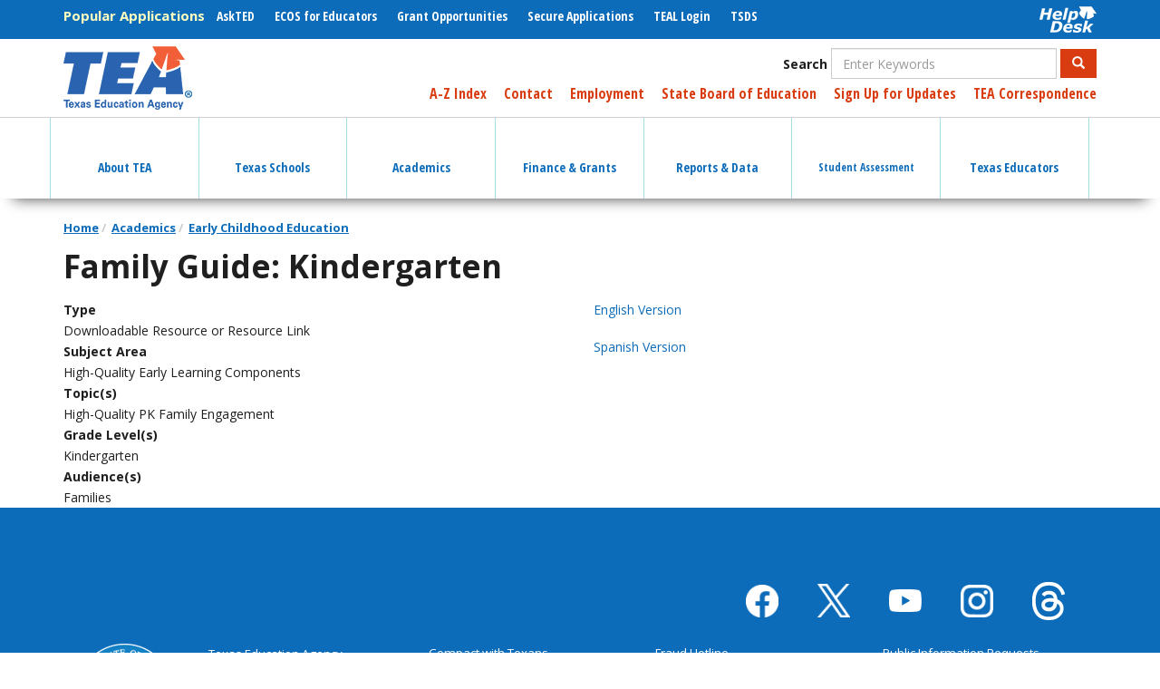

--- FILE ---
content_type: text/html; charset=UTF-8
request_url: https://tea.texas.gov/academics/early-childhood-education/family-guide-kindergarten
body_size: 20625
content:
<!DOCTYPE html>
<html  lang="en" dir="ltr" prefix="content: http://purl.org/rss/1.0/modules/content/  dc: http://purl.org/dc/terms/  foaf: http://xmlns.com/foaf/0.1/  og: http://ogp.me/ns#  rdfs: http://www.w3.org/2000/01/rdf-schema#  schema: http://schema.org/  sioc: http://rdfs.org/sioc/ns#  sioct: http://rdfs.org/sioc/types#  skos: http://www.w3.org/2004/02/skos/core#  xsd: http://www.w3.org/2001/XMLSchema# ">
  <head>
    <meta charset="utf-8" />
<script async src="https://www.googletagmanager.com/gtag/js?id=UA-56456935-1"></script>
<script>window.dataLayer = window.dataLayer || [];function gtag(){dataLayer.push(arguments)};gtag("js", new Date());gtag("set", "developer_id.dMDhkMT", true);gtag("config", "UA-56456935-1", {"groups":"default","anonymize_ip":true,"page_placeholder":"PLACEHOLDER_page_path","allow_ad_personalization_signals":false});gtag("config", "G-385761214", {"groups":"default","page_placeholder":"PLACEHOLDER_page_location","allow_ad_personalization_signals":false});</script>
<link rel="canonical" href="https://tea.texas.gov/academics/early-childhood-education/family-guide-kindergarten" />
<meta name="dcterms.title" content="Family Guide: Kindergarten" />
<meta name="dcterms.creator" content="Texas Education Agency" />
<meta name="dcterms.description" content="English Version Spanish Version" />
<meta name="dcterms.publisher" content="Texas Education Agency" />
<meta name="dcterms.date" content="2021-01-29T12:46:02-06:00" />
<meta name="dcterms.format" content="text/html" />
<meta name="dcterms.identifier" content="427401" />
<meta name="dcterms.language" content="en-US" />
<meta name="Generator" content="Drupal 10 (https://www.drupal.org)" />
<meta name="MobileOptimized" content="width" />
<meta name="HandheldFriendly" content="true" />
<meta name="viewport" content="width=device-width, initial-scale=1.0" />
<link rel="icon" href="/sites/default/files/TEAfavicon.ico" type="image/vnd.microsoft.icon" />
<link rel="alternate" hreflang="en" href="https://tea.texas.gov/academics/early-childhood-education/family-guide-kindergarten" />

    <title>Family Guide: Kindergarten | Texas Education Agency</title>
    <link rel="stylesheet" media="all" href="/sites/default/files/css/css_RDDjmaGa0TsOhu--wm_29oOdZ1izhmJzYOvFkQyzGvA.css?delta=0&amp;language=en&amp;theme=tea&amp;include=eJyFjlEOwjAMQy8UmiNN6ZaNaukyJRmltwcmhJD44M_Psmxn1fAw2nE2qtzUVuB7SNlWnOzYSdIbYdYtqLFrZfzSqXF-of8NJL-WCkJdjxim4qPe2DrqxqMKePfgipmcIZhwEc0kF4_-XF_gLLE65M_hH-cBpexRjQ" />
<link rel="stylesheet" media="all" href="https://use.fontawesome.com/releases/v5.8.2/css/all.css" />
<link rel="stylesheet" media="all" href="https://use.fontawesome.com/releases/v5.8.2/css/v4-shims.css" />
<link rel="stylesheet" media="all" href="/sites/default/files/css/css_Cffo_Io2BDCAZwXPgLNqrgCdSqs7RKdpW3i-VFjJ0fk.css?delta=3&amp;language=en&amp;theme=tea&amp;include=eJyFjlEOwjAMQy8UmiNN6ZaNaukyJRmltwcmhJD44M_Psmxn1fAw2nE2qtzUVuB7SNlWnOzYSdIbYdYtqLFrZfzSqXF-of8NJL-WCkJdjxim4qPe2DrqxqMKePfgipmcIZhwEc0kF4_-XF_gLLE65M_hH-cBpexRjQ" />
<link rel="stylesheet" media="all" href="https://cdn.jsdelivr.net/npm/entreprise7pro-bootstrap@3.4.5/dist/css/bootstrap.min.css" integrity="sha256-J8Qcym3bYNXc/gGB6fs4vFv/XDiug+tOuXJlsIMrXzo=" crossorigin="anonymous" />
<link rel="stylesheet" media="all" href="https://cdn.jsdelivr.net/npm/@unicorn-fail/drupal-bootstrap-styles@0.0.2/dist/3.1.1/7.x-3.x/drupal-bootstrap.min.css" integrity="sha512-nrwoY8z0/iCnnY9J1g189dfuRMCdI5JBwgvzKvwXC4dZ+145UNBUs+VdeG/TUuYRqlQbMlL4l8U3yT7pVss9Rg==" crossorigin="anonymous" />
<link rel="stylesheet" media="all" href="https://cdn.jsdelivr.net/npm/@unicorn-fail/drupal-bootstrap-styles@0.0.2/dist/3.1.1/8.x-3.x/drupal-bootstrap.min.css" integrity="sha512-jM5OBHt8tKkl65deNLp2dhFMAwoqHBIbzSW0WiRRwJfHzGoxAFuCowGd9hYi1vU8ce5xpa5IGmZBJujm/7rVtw==" crossorigin="anonymous" />
<link rel="stylesheet" media="all" href="https://cdn.jsdelivr.net/npm/@unicorn-fail/drupal-bootstrap-styles@0.0.2/dist/3.2.0/7.x-3.x/drupal-bootstrap.min.css" integrity="sha512-U2uRfTiJxR2skZ8hIFUv5y6dOBd9s8xW+YtYScDkVzHEen0kU0G9mH8F2W27r6kWdHc0EKYGY3JTT3C4pEN+/g==" crossorigin="anonymous" />
<link rel="stylesheet" media="all" href="https://cdn.jsdelivr.net/npm/@unicorn-fail/drupal-bootstrap-styles@0.0.2/dist/3.2.0/8.x-3.x/drupal-bootstrap.min.css" integrity="sha512-JXQ3Lp7Oc2/VyHbK4DKvRSwk2MVBTb6tV5Zv/3d7UIJKlNEGT1yws9vwOVUkpsTY0o8zcbCLPpCBG2NrZMBJyQ==" crossorigin="anonymous" />
<link rel="stylesheet" media="all" href="https://cdn.jsdelivr.net/npm/@unicorn-fail/drupal-bootstrap-styles@0.0.2/dist/3.3.1/7.x-3.x/drupal-bootstrap.min.css" integrity="sha512-ZbcpXUXjMO/AFuX8V7yWatyCWP4A4HMfXirwInFWwcxibyAu7jHhwgEA1jO4Xt/UACKU29cG5MxhF/i8SpfiWA==" crossorigin="anonymous" />
<link rel="stylesheet" media="all" href="https://cdn.jsdelivr.net/npm/@unicorn-fail/drupal-bootstrap-styles@0.0.2/dist/3.3.1/8.x-3.x/drupal-bootstrap.min.css" integrity="sha512-kTMXGtKrWAdF2+qSCfCTa16wLEVDAAopNlklx4qPXPMamBQOFGHXz0HDwz1bGhstsi17f2SYVNaYVRHWYeg3RQ==" crossorigin="anonymous" />
<link rel="stylesheet" media="all" href="https://cdn.jsdelivr.net/npm/@unicorn-fail/drupal-bootstrap-styles@0.0.2/dist/3.4.0/8.x-3.x/drupal-bootstrap.min.css" integrity="sha512-tGFFYdzcicBwsd5EPO92iUIytu9UkQR3tLMbORL9sfi/WswiHkA1O3ri9yHW+5dXk18Rd+pluMeDBrPKSwNCvw==" crossorigin="anonymous" />
<link rel="stylesheet" media="all" href="/sites/default/files/css/css_DwyIXVxgzpVXQ6YqU0cJzQC4fzdkSPfTxWz_3H9dtFs.css?delta=12&amp;language=en&amp;theme=tea&amp;include=eJyFjlEOwjAMQy8UmiNN6ZaNaukyJRmltwcmhJD44M_Psmxn1fAw2nE2qtzUVuB7SNlWnOzYSdIbYdYtqLFrZfzSqXF-of8NJL-WCkJdjxim4qPe2DrqxqMKePfgipmcIZhwEc0kF4_-XF_gLLE65M_hH-cBpexRjQ" />
<link rel="stylesheet" media="print" href="/sites/default/files/css/css_6aUo31AUeZGhyKO2mv-ezeVp-fVuJykFSTEoP9NlBZw.css?delta=13&amp;language=en&amp;theme=tea&amp;include=eJyFjlEOwjAMQy8UmiNN6ZaNaukyJRmltwcmhJD44M_Psmxn1fAw2nE2qtzUVuB7SNlWnOzYSdIbYdYtqLFrZfzSqXF-of8NJL-WCkJdjxim4qPe2DrqxqMKePfgipmcIZhwEc0kF4_-XF_gLLE65M_hH-cBpexRjQ" />

    
  </head>
  <body class="path-node page-node-type-ece-resource has-glyphicons">
    <a href="#main-content" class="visually-hidden focusable skip-link">
      Skip to main content
    </a>
    
      <div class="dialog-off-canvas-main-canvas" data-off-canvas-main-canvas>
    
      <div id="quick-nav" class="clearfix" role="navigation">
      <div class="container">
          <div class="region region-quick-nav">
    <section id="block-helpdesk" class="pull-right block block-block-content block-block-content7ed1d9ae-0a58-41fc-bddc-0dc2f966114c clearfix" data-block-plugin-id="block_content:7ed1d9ae-0a58-41fc-bddc-0dc2f966114c">
  
    

      
            <div class="field field--name-body field--type-text-with-summary field--label-hidden field--item"><a href="https://helpdesk.tea.texas.gov/" style="padding: 5px 0">
  <div alt="Help Desk" data-embed-button="media_browser" data-entity-embed-display="media_image" data-entity-embed-display-settings="{&quot;image_style&quot;:&quot;&quot;,&quot;image_link&quot;:&quot;&quot;}" data-entity-type="media" data-entity-uuid="90913be8-808d-4ef0-adec-4babc5375c3d" data-langcode="en" title="Help Desk" class="embedded-entity">  <img loading="lazy" src="/sites/default/files/2019-06/helpdeskwhite.png" alt="Help Desk" title="Help Desk" typeof="foaf:Image" class="img-responsive">

</div>

</a></div>
      
  </section>


<nav role="navigation" aria-labelledby="block-megamenu-menu" id="block-megamenu" data-block-plugin-id="menu_block:main">
            
  <h2 class="visually-hidden" id="block-megamenu-menu">Mega Menu</h2>
  

        
      
    <ul class="menu menu--main nav navbar-nav">
                      
            <li class="dropdown expanded accessible-megamenu-top-nav-item first">
                                                            
                        <a href="/about-tea" aria-haspopup="true" aria-expanded="false" data-drupal-link-system-path="node/106447"><span class="icon"></span> About TEA </a>
                        
    <ul class="dropdown-menu">
                      
              <div class="accessible-megamenu-panel">
            <li class="first">
                                
                        <a href="/about-tea/welcome-and-overview" data-drupal-link-system-path="node/106207">Welcome &amp; Overview</a>
              </li>
              </div>
                            
              <div class="accessible-megamenu-panel">
            <li>
                                
                        <a href="/about-tea/agency-finances" data-drupal-link-system-path="node/106205">Agency Finances</a>
              </li>
              </div>
                            
              <div class="accessible-megamenu-panel">
            <li>
                                
                        <a href="/about-tea/contact-us" data-drupal-link-system-path="node/106394">Contact Us</a>
              </li>
              </div>
                            
              <div class="accessible-megamenu-panel">
            <li>
                                
                        <a href="/about-tea/laws-and-rules" data-drupal-link-system-path="node/106275">Laws &amp; Rules</a>
              </li>
              </div>
                            
              <div class="accessible-megamenu-panel">
            <li>
                                
                        <a href="/about-tea/leadership" data-drupal-link-system-path="node/106458">Leadership</a>
              </li>
              </div>
                            
              <div class="accessible-megamenu-panel">
            <li>
                                
                        <a href="/about-tea/government-relations-and-legal/government-relations-office-of-the-general-counsel" data-drupal-link-system-path="node/106274">Government Relations &amp; Legal</a>
              </li>
              </div>
                            
              <div class="accessible-megamenu-panel">
            <li>
                                
                        <a href="/about-tea/news-and-multimedia" data-drupal-link-system-path="node/106206">News &amp; Multimedia</a>
              </li>
              </div>
                            
              <div class="accessible-megamenu-panel">
            <li class="last">
                                
                        <a href="/about-tea/other-services" data-drupal-link-system-path="node/106267">Other Services</a>
              </li>
              </div>
              </ul>
  
              </li>
                            
            <li class="dropdown expanded accessible-megamenu-top-nav-item">
                                                            
                        <a href="/texas-schools" aria-haspopup="true" aria-expanded="false" data-drupal-link-system-path="node/106465"><span class="icon"></span> Texas Schools </a>
                        
    <ul class="dropdown-menu">
                      
              <div class="accessible-megamenu-panel">
            <li class="first">
                                
                        <a href="/texas-schools/general-information" data-drupal-link-system-path="node/106237">General Information</a>
              </li>
              </div>
                            
              <div class="accessible-megamenu-panel">
            <li>
                                
                        <a href="/texas-schools/accountability" data-drupal-link-system-path="node/106388">Accountability</a>
              </li>
              </div>
                            
              <div class="accessible-megamenu-panel">
            <li>
                                
                        <a href="/texas-schools/texas-schools-charter-schools/charter-schools" data-drupal-link-system-path="node/106232">Charter Schools</a>
              </li>
              </div>
                            
              <div class="accessible-megamenu-panel">
            <li>
                                
                        <a href="/texas-schools/district-initiatives" data-drupal-link-system-path="node/106233">District Initiatives</a>
              </li>
              </div>
                            
              <div class="accessible-megamenu-panel">
            <li>
                                
                        <a href="/texas-schools/health-safety-discipline" data-drupal-link-system-path="node/106238">Health, Safety, &amp; Discipline</a>
              </li>
              </div>
                            
              <div class="accessible-megamenu-panel">
            <li>
                                
                        <a href="/texas-schools/school-boards" data-drupal-link-system-path="node/106216">School Boards</a>
              </li>
              </div>
                            
              <div class="accessible-megamenu-panel">
            <li>
                                
                        <a href="/texas-schools/support-for-at-risk-schools-and-students" data-drupal-link-system-path="node/106251">Support for At-Risk Schools &amp; Students</a>
              </li>
              </div>
                            
              <div class="accessible-megamenu-panel">
            <li class="last">
                                
                        <a href="/texas-schools/waivers" data-drupal-link-system-path="node/106239">Waivers</a>
              </li>
              </div>
              </ul>
  
              </li>
                            
            <li class="dropdown expanded accessible-megamenu-top-nav-item">
                                                            
                        <a href="/academics" aria-haspopup="true" aria-expanded="false" data-drupal-link-system-path="node/106399"><span class="icon"></span> Academics </a>
                        
    <ul class="dropdown-menu">
                      
              <div class="accessible-megamenu-panel">
            <li class="first">
                                
                        <a href="/academics/college-career-and-military-prep" data-drupal-link-system-path="node/106278">College, Career, &amp; Military Prep</a>
              </li>
              </div>
                            
              <div class="accessible-megamenu-panel">
            <li>
                                
                        <a href="/academics/curriculum-standards" data-drupal-link-system-path="node/106208">Curriculum Standards</a>
              </li>
              </div>
                            
              <div class="accessible-megamenu-panel">
            <li>
                                
                        <a href="/academics/early-childhood-education" data-drupal-link-system-path="node/106202">Early Childhood Education</a>
              </li>
              </div>
                            
              <div class="accessible-megamenu-panel">
            <li>
                                
                        <a href="/academics/graduation-information" data-drupal-link-system-path="node/106209">Graduation Information</a>
              </li>
              </div>
                            
              <div class="accessible-megamenu-panel">
            <li>
                                
                        <a href="/academics/instructional-materials" data-drupal-link-system-path="node/106404">Instructional Materials</a>
              </li>
              </div>
                            
              <div class="accessible-megamenu-panel">
            <li>
                                
                        <a href="/academics/learning-support-and-programs" data-drupal-link-system-path="node/106352">Learning Support and Programs</a>
              </li>
              </div>
                            
              <div class="accessible-megamenu-panel">
            <li>
                                
                        <a href="/academics/special-student-populations/special-populations" data-drupal-link-system-path="node/106265">Special Populations</a>
              </li>
              </div>
                            
              <div class="accessible-megamenu-panel">
            <li class="last">
                                
                        <a href="/academics/subject-areas" data-drupal-link-system-path="node/106506">Subject Areas</a>
              </li>
              </div>
              </ul>
  
              </li>
                            
            <li class="dropdown expanded accessible-megamenu-top-nav-item">
                                                            
                        <a href="/finance-and-grants" aria-haspopup="true" aria-expanded="false" data-drupal-link-system-path="node/106390"><span class="icon"></span> Finance &amp; Grants </a>
                        
    <ul class="dropdown-menu">
                      
              <div class="accessible-megamenu-panel">
            <li class="first">
                                
                        <a href="/finance-and-grants/financial-compliance" data-drupal-link-system-path="node/106213">Financial Compliance</a>
              </li>
              </div>
                            
              <div class="accessible-megamenu-panel">
            <li>
                                
                        <a href="/finance-and-grants/grants" data-drupal-link-system-path="node/106492">Grants</a>
              </li>
              </div>
                            
              <div class="accessible-megamenu-panel">
            <li class="last">
                                
                        <a href="/finance-and-grants/state-funding" data-drupal-link-system-path="node/106561">State Funding</a>
              </li>
              </div>
              </ul>
  
              </li>
                            
            <li class="dropdown expanded accessible-megamenu-top-nav-item">
                                                            
                        <a href="/reports-and-data" aria-haspopup="true" aria-expanded="false" data-drupal-link-system-path="node/106378"><span class="icon"></span> Reports &amp; Data </a>
                        
    <ul class="dropdown-menu">
                      
              <div class="accessible-megamenu-panel">
            <li class="first">
                                
                        <a href="/reports-and-data/data-submission" data-drupal-link-system-path="node/106218">Data Submission</a>
              </li>
              </div>
                            
              <div class="accessible-megamenu-panel">
            <li>
                                
                        <a href="/reports-and-data/educator-data" data-drupal-link-system-path="node/106219">Educator Data</a>
              </li>
              </div>
                            
              <div class="accessible-megamenu-panel">
            <li>
                                
                        <a href="/reports-and-data/financial-reports" data-drupal-link-system-path="node/106220">Financial Reports</a>
              </li>
              </div>
                            
              <div class="accessible-megamenu-panel">
            <li>
                                
                        <a href="/reports-and-data/legislative-reports/legislative-information" data-drupal-link-system-path="node/106221">Legislative Information</a>
              </li>
              </div>
                            
              <div class="accessible-megamenu-panel">
            <li>
                                
                        <a href="/reports-and-data/program-evaluations" data-drupal-link-system-path="node/106539">Program Evaluations</a>
              </li>
              </div>
                            
              <div class="accessible-megamenu-panel">
            <li>
                                
                        <a href="/reports-and-data/school-data" data-drupal-link-system-path="node/106222">School Data</a>
              </li>
              </div>
                            
              <div class="accessible-megamenu-panel">
            <li>
                                
                        <a href="/reports-and-data/school-performance" data-drupal-link-system-path="node/106223">School Performance</a>
              </li>
              </div>
                            
              <div class="accessible-megamenu-panel">
            <li class="last">
                                
                        <a href="/reports-and-data/student-data" data-drupal-link-system-path="node/106224">Student Data</a>
              </li>
              </div>
              </ul>
  
              </li>
                            
            <li class="dropdown expanded accessible-megamenu-top-nav-item">
                                                            
                        <a href="/student-assessment" aria-haspopup="true" aria-expanded="false" data-drupal-link-system-path="node/106227"><span class="icon"></span> Student Assessment </a>
                        
    <ul class="dropdown-menu">
                      
              <div class="accessible-megamenu-panel">
            <li class="first">
                                
                        <a href="/student-assessment/student-assessment-overview" data-drupal-link-system-path="node/106441">Student Assessment Overview</a>
              </li>
              </div>
                            
              <div class="accessible-megamenu-panel">
            <li>
                                
                        <a href="/student-assessment/assessment-initiatives" data-drupal-link-system-path="node/676166">Assessment Initiatives</a>
              </li>
              </div>
                            
              <div class="accessible-megamenu-panel">
            <li>
                                
                        <a href="/student-assessment/certificate-of-high-school-equivalency" data-drupal-link-system-path="node/106362">Certificate of High School Equivalency (TxCHSE)</a>
              </li>
              </div>
                            
              <div class="accessible-megamenu-panel">
            <li class="last">
                                
                        <a href="/student-assessment/monitoring-and-interventions" data-drupal-link-system-path="node/106346">Monitoring &amp; Interventions</a>
              </li>
              </div>
              </ul>
  
              </li>
                            
            <li class="dropdown expanded accessible-megamenu-top-nav-item last">
                                                            
                        <a href="/texas-educators" aria-haspopup="true" aria-expanded="false" data-drupal-link-system-path="node/106464"><span class="icon"></span> Texas Educators </a>
                        
    <ul class="dropdown-menu">
                      
              <div class="accessible-megamenu-panel">
            <li class="first">
                                
                        <a href="/texas-educators/aligned-frameworks" data-drupal-link-system-path="node/2042466">Aligned Frameworks</a>
              </li>
              </div>
                            
              <div class="accessible-megamenu-panel">
            <li>
                                
                        <a href="/texas-educators/certification" data-drupal-link-system-path="node/106312">Certification</a>
              </li>
              </div>
                            
              <div class="accessible-megamenu-panel">
            <li>
                                
                        <a href="/texas-educators/educator-evaluation-and-support-system" data-drupal-link-system-path="node/106403">Educator Evaluation and Support System</a>
              </li>
              </div>
                            
              <div class="accessible-megamenu-panel">
            <li>
                                
                        <a href="/texas-educators/educator-initiatives-and-performance/educator-initiatives" data-drupal-link-system-path="node/106402">Educator Initiatives</a>
              </li>
              </div>
                            
              <div class="accessible-megamenu-panel">
            <li>
                                
                        <a href="/texas-educators/investigations" data-drupal-link-system-path="node/106234">Investigations</a>
              </li>
              </div>
                            
              <div class="accessible-megamenu-panel">
            <li>
                                
                        <a href="/texas-educators/preparation-and-continuing-education" data-drupal-link-system-path="node/106235">Preparation and Continuing Education</a>
              </li>
              </div>
                            
              <div class="accessible-megamenu-panel">
            <li>
                                
                        <a href="/texas-educators/salary-and-service-record" data-drupal-link-system-path="node/106236">Salary and Service Record</a>
              </li>
              </div>
                            
              <div class="accessible-megamenu-panel">
            <li class="last">
                                
                        <a href="/texas-educators/superintendents" data-drupal-link-system-path="node/1211781">Superintendent Resources and Guidance</a>
              </li>
              </div>
              </ul>
  
              </li>
              </ul>
  

  </nav>

<nav role="navigation" aria-labelledby="block-popularapplications-menu" id="block-popularapplications" data-block-plugin-id="system_menu_block:popular-applications">
      
  <h2 id="block-popularapplications-menu">Popular Applications</h2>
  

        
      
    <ul class="menu menu--popular-applications nav">
                      
            <li class="first">
                                
                                          <a href="https://tea.texas.gov/AskTED"><span class="icon"></span> AskTED </a>
              </li>
                            
            <li>
                                
                                          <a href="/Texas_Educators/Certification/Educator_Certification_Online_System"><span class="icon"></span> ECOS for Educators </a>
              </li>
                            
            <li>
                                
                                          <a href="https://tea.texas.gov/GrantOpportunities"><span class="icon"></span> Grant Opportunities </a>
              </li>
                            
            <li>
                                
                                          <a href="/About_TEA/Other_Services/Secure_Applications/TEA__Secure_Applications_Information"><span class="icon"></span> Secure Applications </a>
              </li>
                            
            <li>
                                
                                          <a href="https://tealprod.tea.state.tx.us/"><span class="icon"></span> TEAL Login  </a>
              </li>
                            
            <li class="last">
                                
                                          <a href="https://www.texasstudentdatasystem.org/"><span class="icon"></span> TSDS </a>
              </li>
              </ul>
  

  </nav>

  </div>

      </div>
      <div id="mobile-menus">
        <div class="main">
        <div class="hamburger"></div>
        <div class="text">Menu</div>
        </div>
        <div class="applications">
        <div class="text">Applications</div>
        <div class="hamburger"></div>
        </div>
      </div>
    </div>
  
      <div id="header" role="heading">
      <div class="container">
          <div class="region region-header">
          <a class="logo navbar-btn pull-left" href="/" title="Home" rel="home">
      <img src="/sites/default/files/tea-logo-header-2_0.png" alt="Home" />
    </a>
      <section class="views-exposed-form pull-right block block-views block-views-exposed-filter-blockacquia-search-page clearfix" data-drupal-selector="views-exposed-form-acquia-search-page" id="block-exposedformacquia-searchpage" data-block-plugin-id="views_exposed_filter_block:acquia_search-page">
  
    

      <form action="/search" method="get" id="views-exposed-form-acquia-search-page" accept-charset="UTF-8">
  <div class="form--inline form-inline clearfix">
  <div class="form-item js-form-item form-type-textfield js-form-type-textfield form-item-s js-form-item-s form-group">
      <label for="edit-s" class="control-label">Search</label>
  
  
  <input placeholder="Enter Keywords" data-drupal-selector="edit-s" class="form-text form-control" type="text" id="edit-s" name="s" value="" size="30" maxlength="128" />

  
  
  </div>
<div data-drupal-selector="edit-actions" class="form-actions form-group js-form-wrapper form-wrapper" id="edit-actions"><button data-drupal-selector="edit-submit-acquia-search" class="button js-form-submit form-submit btn-primary btn icon-before" type="submit" id="edit-submit-acquia-search" value="Search"><span class="icon glyphicon glyphicon-search" aria-hidden="true"></span>
Search</button></div>

</div>

</form>

  </section>


<nav role="navigation" aria-labelledby="block-utility-menu" id="block-utility" class="pull-right" data-block-plugin-id="system_menu_block:utility">
            
  <h2 class="visually-hidden" id="block-utility-menu">Utility</h2>
  

        
      
    <ul class="menu menu--utility nav">
                      
            <li class="first">
                                
                                          <a href="/about-tea/welcome-and-overview/a-z-index" data-drupal-link-system-path="node/106424"><span class="icon"></span> A-Z Index </a>
              </li>
                            
            <li>
                                
                                          <a href="/about-tea/contact-us" data-drupal-link-system-path="node/106394"><span class="icon"></span> Contact </a>
              </li>
                            
            <li>
                                
                                          <a href="/About_TEA/Welcome_and_Overview/Employment/Employment_at_TEA/"><span class="icon"></span> Employment </a>
              </li>
                            
            <li>
                                
                                          <a href="https://sboe.texas.gov"><span class="icon"></span> State Board of Education </a>
              </li>
                            
            <li>
                                
                                          <a href="https://public.govdelivery.com/accounts/TXTEA/subscriber/new"><span class="icon"></span> Sign Up for Updates </a>
              </li>
                            
            <li class="last">
                                
                                          <a href="/taa-letters"><span class="icon"></span> TEA Correspondence </a>
              </li>
              </ul>
  

  </nav>

  </div>

      </div>
    </div>
  
          <header class="navbar navbar-default" id="navbar" role="banner">
      <div class="container">
        <div class="navbar-header">
          
                                <button type="button" class="navbar-toggle" data-toggle="collapse" data-target="#navbar-collapse">
              <span class="sr-only">Toggle navigation</span>
              <span class="icon-bar"></span>
              <span class="icon-bar"></span>
              <span class="icon-bar"></span>
            </button>
                  </div>

                          <div id="navbar-collapse" class="navbar-collapse collapse">
              <div class="region region-navigation-collapsible">
    
<nav role="navigation" aria-labelledby="block-tea-main-menu-menu" id="block-tea-main-menu" data-block-plugin-id="system_menu_block:main">
            
  <h2 class="visually-hidden" id="block-tea-main-menu-menu">Main navigation</h2>
  

        
      
    <ul class="menu menu--main nav navbar-nav">
                      
            <li class="dropdown expanded accessible-megamenu-top-nav-item first">
                                                            
                        <a href="/about-tea" aria-haspopup="true" aria-expanded="false" data-drupal-link-system-path="node/106447"><span class="icon"></span> About TEA </a>
                        
    <ul class="dropdown-menu">
                      
              <div class="accessible-megamenu-panel">
            <li class="dropdown expanded accessible-megamenu-panel-group first">
                                                            
                        <a href="/about-tea/welcome-and-overview" aria-haspopup="false" aria-expanded="true" data-drupal-link-system-path="node/106207"> Welcome &amp; Overview </a>
                        
    <ul class="dropdown-menu">
                      
            <li class="first">
                                
                        <a href="/about-tea/welcome-and-overview/a-z-index" data-drupal-link-system-path="node/106424">A-Z Index</a>
              </li>
                            
            <li>
                                
                        <a href="/about-tea/welcome-and-overview/tea-strategic-plan" data-drupal-link-system-path="node/103485">Strategic Plan</a>
              </li>
                            
            <li>
                                
                        <a href="/about-tea/welcome-and-overview/calendars" data-drupal-link-system-path="node/103327">Calendars</a>
              </li>
                            
            <li>
                                
                        <a href="/about-tea/welcome-and-overview/employment" data-drupal-link-system-path="node/103258">Employment</a>
              </li>
                            
            <li class="last">
                                
                        <a href="/about-tea/glossary-of-acronyms" data-drupal-link-system-path="node/106455">Glossary of Acronyms</a>
              </li>
              </ul>
  
              </li>
              </div>
                            
              <div class="accessible-megamenu-panel">
            <li class="dropdown expanded accessible-megamenu-panel-group">
                                                            
                        <a href="/about-tea/agency-finances" aria-haspopup="false" aria-expanded="true" data-drupal-link-system-path="node/106205"> Agency Finances </a>
                        
    <ul class="dropdown-menu">
                      
            <li class="first">
                                
                        <a href="/about-tea/agency-finances/contracts-and-purchasing" data-drupal-link-system-path="node/106256">Contracts and Purchasing</a>
              </li>
                            
            <li class="last">
                                
                        <a href="/about-tea/agency-finances/legislative-appropriations-request" data-drupal-link-system-path="node/104188">Legislative Appropriations Request</a>
              </li>
              </ul>
  
              </li>
              </div>
                            
              <div class="accessible-megamenu-panel">
            <li class="dropdown expanded accessible-megamenu-panel-group">
                                                            
                        <a href="/about-tea/contact-us" aria-haspopup="false" aria-expanded="true" data-drupal-link-system-path="node/106394"> Contact Us </a>
                        
    <ul class="dropdown-menu">
                      
            <li class="first">
                                
                        <a href="/about-tea/contact-us/general-education-complaints" data-drupal-link-system-path="node/106451">General Education Complaints</a>
              </li>
                            
            <li>
                                
                        <a href="/about-tea/contact-us/tea-divisions-and-areas" data-drupal-link-system-path="node/106454">Divisions Directory</a>
              </li>
                            
            <li>
                                
                        <a href="/about-tea/contact-us/general-inquiry/equal-educational-opportunity" data-drupal-link-system-path="node/103723">Equal Educational Opportunity</a>
              </li>
                            
            <li>
                                
                        <a href="/about-tea/contact-us/general-inquiry" data-drupal-link-system-path="node/106420">General Inquiry</a>
              </li>
                            
            <li class="last">
                                
                        <a href="/staff-directory/">Staff Directory</a>
              </li>
              </ul>
  
              </li>
              </div>
                            
              <div class="accessible-megamenu-panel">
            <li class="dropdown expanded accessible-megamenu-panel-group">
                                                            
                        <a href="/about-tea/laws-and-rules" aria-haspopup="false" aria-expanded="true" data-drupal-link-system-path="node/106275"> Laws &amp; Rules </a>
                        
    <ul class="dropdown-menu">
                      
            <li class="first">
                                
                        <a href="/about-tea/laws-and-rules/commissioner-rules-tac" data-drupal-link-system-path="node/105749">Commissioner Rules (TAC)</a>
              </li>
                            
            <li>
                                
                        <a href="/about-tea/laws-and-rules/sbec-rules-tac" data-drupal-link-system-path="node/104062">SBEC Rules (TAC)</a>
              </li>
                            
            <li>
                                
                        <a href="/about-tea/laws-and-rules/sboe-rules-tac" data-drupal-link-system-path="node/103827">SBOE Rules (TAC)</a>
              </li>
                            
            <li class="last">
                                
                        <a href="/about-tea/laws-and-rules/essa" data-drupal-link-system-path="node/104175">Every Student Succeeds Act (ESSA)</a>
              </li>
              </ul>
  
              </li>
              </div>
                            
              <div class="accessible-megamenu-panel">
            <li class="dropdown expanded accessible-megamenu-panel-group">
                                                            
                        <a href="/about-tea/leadership" aria-haspopup="false" aria-expanded="true" data-drupal-link-system-path="node/106458"> Leadership </a>
                        
    <ul class="dropdown-menu">
                      
            <li class="first">
                                
                        <a href="/about-tea/leadership/commissioner/office-of-the-commissioner" data-drupal-link-system-path="node/106456">Office of the Commissioner</a>
              </li>
                            
            <li>
                                
                        <a href="/about-tea/leadership/deputy-commissioner/deputy-commissioners-of-education" data-drupal-link-system-path="node/106448">Deputy Commissioners</a>
              </li>
                            
            <li>
                                
                        <a href="https://sboe.texas.gov/">State Board of Education</a>
              </li>
                            
            <li class="last">
                                
                        <a href="/about-tea/leadership/state-board-for-educator-certification" data-drupal-link-system-path="node/106009">State Board for Educator Certification</a>
              </li>
              </ul>
  
              </li>
              </div>
                            
              <div class="accessible-megamenu-panel">
            <li class="dropdown expanded accessible-megamenu-panel-group">
                                                            
                        <a href="/about-tea/government-relations-and-legal/government-relations-office-of-the-general-counsel" aria-haspopup="false" aria-expanded="true" data-drupal-link-system-path="node/106274"> Government Relations &amp; Legal </a>
                        
    <ul class="dropdown-menu">
                      
            <li class="first">
                                
                        <a href="/about-tea/government-relations-and-legal/office-of-the-general-counsel" data-drupal-link-system-path="node/514956">Office of the General Counsel</a>
              </li>
                            
            <li>
                                
                        <a href="/about-tea/government-relations-and-legal/government-relations/89th-legislature-updates" data-drupal-link-system-path="node/2044086">89th Legislature Updates</a>
              </li>
                            
            <li>
                                
                        <a href="/about-tea/government-relations-and-legal/government-relations/86th-legislature-advisory-committees" data-drupal-link-system-path="node/109226">86th Legislature Advisory Committees</a>
              </li>
                            
            <li>
                                
                        <a href="/about-tea/government-relations-and-legal/government-relations/governmental-relations" data-drupal-link-system-path="node/106257">Governmental Relations</a>
              </li>
                            
            <li>
                                
                        <a href="/about-tea/government-relations-and-legal/hearings-and-appeals" data-drupal-link-system-path="node/103993">Hearings and Appeals</a>
              </li>
                            
            <li>
                                
                        <a href="/about-tea/government-relations-and-legal/government-relations/house-bill-3-86r" data-drupal-link-system-path="node/106575">House Bill 3 86(R)</a>
              </li>
                            
            <li>
                                
                        <a href="/about-tea/contact-us/public-information-requests" data-drupal-link-system-path="node/106395">Public Information</a>
              </li>
                            
            <li class="last">
                                
                        <a href="/about-tea/government-relations-and-legal/special-education-hearings/office-of-general-counsel-special-education" data-drupal-link-system-path="node/105991">Special Education Dispute Resolution</a>
              </li>
              </ul>
  
              </li>
              </div>
                            
              <div class="accessible-megamenu-panel">
            <li class="dropdown expanded accessible-megamenu-panel-group">
                                                            
                        <a href="/about-tea/news-and-multimedia" aria-haspopup="false" aria-expanded="true" data-drupal-link-system-path="node/106206"> News &amp; Multimedia </a>
                        
    <ul class="dropdown-menu">
                      
            <li class="first">
                                
                        <a href="/about-tea/news-and-multimedia/branding-standards" data-drupal-link-system-path="node/625406">Branding Standards</a>
              </li>
                            
            <li>
                                
                        <a href="/about-tea/news-and-multimedia/tea-news-releases" data-drupal-link-system-path="about-tea/news-and-multimedia/tea-news-releases">News Releases</a>
              </li>
                            
            <li class="last">
                                
                        <a href="/about-tea/news-and-multimedia/annual-reports" data-drupal-link-system-path="node/103583">Annual Reports</a>
              </li>
              </ul>
  
              </li>
              </div>
                            
              <div class="accessible-megamenu-panel">
            <li class="dropdown expanded accessible-megamenu-panel-group last">
                                                            
                        <a href="/about-tea/other-services" aria-haspopup="false" aria-expanded="true" data-drupal-link-system-path="node/106267"> Other Services </a>
                        
    <ul class="dropdown-menu">
                      
            <li class="first">
                                
                        <a href="/about-tea/other-services/education-service-centers" data-drupal-link-system-path="node/104231">Education Service Center Information</a>
              </li>
                            
            <li>
                                
                        <a href="/about-tea/other-services/mental-health/mental-health-and-behavioral-health" data-drupal-link-system-path="node/103495">Mental Health and Behavioral Health</a>
              </li>
                            
            <li class="last">
                                
                        <a href="/about-tea/other-services/weather-and-disaster/weather-and-disaster-information" data-drupal-link-system-path="node/103549">Weather and Disaster Information</a>
              </li>
              </ul>
  
              </li>
              </div>
              </ul>
  
              </li>
                            
            <li class="dropdown expanded accessible-megamenu-top-nav-item">
                                                            
                        <a href="/texas-schools" aria-haspopup="true" aria-expanded="false" data-drupal-link-system-path="node/106465"><span class="icon"></span> Texas Schools </a>
                        
    <ul class="dropdown-menu">
                      
              <div class="accessible-megamenu-panel">
            <li class="dropdown expanded accessible-megamenu-panel-group first">
                                                            
                        <a href="/texas-schools/general-information" aria-haspopup="false" aria-expanded="true" data-drupal-link-system-path="node/106237"> General Information </a>
                        
    <ul class="dropdown-menu">
                      
            <li class="first">
                                
                        <a href="https://txschools.gov/?view=schools&amp;lng=en">Finding a School for your Child</a>
              </li>
                            
            <li>
                                
                        <a href="/Texas_Schools/General_Information/Census_Block_Group_Tools">Census Block Group Tools</a>
              </li>
                            
            <li>
                                
                        <a href="https://tea.texas.gov/AskTED">District Directory (AskTED)</a>
              </li>
                            
            <li>
                                
                        <a href="/texas-schools/district-initiatives/districts-of-innovation" data-drupal-link-system-path="node/106446">Districts of Innovation</a>
              </li>
                            
            <li>
                                
                        <a href="/texas-schools/general-information/enroll-your-child" data-drupal-link-system-path="node/106272">Enroll Your Child</a>
              </li>
                            
            <li>
                                
                        <a href="/texas-schools/general-information/school-district-locator" data-drupal-link-system-path="node/103958">School District Locator</a>
              </li>
                            
            <li class="last">
                                
                        <a href="/texas-schools/general-information/student-fairness-in-feeding-act-resource-page" data-drupal-link-system-path="node/103330">Student Fairness Feeding Act</a>
              </li>
              </ul>
  
              </li>
              </div>
                            
              <div class="accessible-megamenu-panel">
            <li class="dropdown expanded accessible-megamenu-panel-group">
                                                            
                        <a href="/texas-schools/accountability" aria-haspopup="false" aria-expanded="true" data-drupal-link-system-path="node/106388"> Accountability </a>
                        
    <ul class="dropdown-menu">
                      
            <li class="first">
                                
                        <a href="/texas-schools/accountability/academic-accountability/a-f-accountability" data-drupal-link-system-path="node/106488">A–F Accountability</a>
              </li>
                            
            <li>
                                
                        <a href="/texas-schools/accountability/academic-accountability/performance-reporting" data-drupal-link-system-path="node/106385">Performance Reporting</a>
              </li>
                            
            <li>
                                
                        <a href="/texas-schools/accountability/accreditation/accreditation-status" data-drupal-link-system-path="node/106170">Accreditation Status</a>
              </li>
                            
            <li>
                                
                        <a href="/texas-schools/accountability/lone-star-ribbon-schools" data-drupal-link-system-path="node/106246">Lone Star Ribbon Schools</a>
              </li>
                            
            <li class="last">
                                
                        <a href="/texas-schools/accountability/local-accountability-system" data-drupal-link-system-path="node/106583">Local Accountability System</a>
              </li>
              </ul>
  
              </li>
              </div>
                            
              <div class="accessible-megamenu-panel">
            <li class="dropdown expanded accessible-megamenu-panel-group">
                                                            
                        <a href="/texas-schools/texas-schools-charter-schools/charter-schools" aria-haspopup="false" aria-expanded="true" data-drupal-link-system-path="node/106232"> Charter Schools </a>
                        
    <ul class="dropdown-menu">
                      
            <li class="first">
                                
                        <a href="/texas-schools/texas-schools-charter-schools/charter-school-applicants" data-drupal-link-system-path="node/105688">Applicants</a>
              </li>
                            
            <li>
                                
                        <a href="/texas-schools/texas-schools-charter-schools/charter-operators" data-drupal-link-system-path="node/105687">Charter Operators</a>
              </li>
                            
            <li>
                                
                        <a href="/texas-schools/texas-schools-charter-schools/charter-school-incubator" data-drupal-link-system-path="node/1116946">Charter School Incubator</a>
              </li>
                            
            <li>
                                
                        <a href="/texas-schools/texas-schools-charter-schools/charter-school-resources-for-parents-and-students" data-drupal-link-system-path="node/106462">Resources for Parents and Students</a>
              </li>
                            
            <li class="last">
                                
                        <a href="/texas-schools/texas-schools-charter-schools/texas-partnerships-sb-1882" data-drupal-link-system-path="node/104266">Texas Partnerships</a>
              </li>
              </ul>
  
              </li>
              </div>
                            
              <div class="accessible-megamenu-panel">
            <li class="dropdown expanded accessible-megamenu-panel-group">
                                                            
                        <a href="/texas-schools/district-initiatives" aria-haspopup="false" aria-expanded="true" data-drupal-link-system-path="node/106233"> District Initiatives </a>
                        
    <ul class="dropdown-menu">
                      
            <li class="first">
                                
                        <a href="/texas-schools/district-initiatives/resource-campus-designation" data-drupal-link-system-path="node/2043516">Resource Campus Designation</a>
              </li>
                            
            <li>
                                
                        <a href="https://tea.texas.gov/Academics/Learning_Support_and_Programs/Technology_Planning/Classroom_Connectivity/Classroom_Connectivity">Classroom Connectivity</a>
              </li>
                            
            <li>
                                
                        <a href="/texas-schools/district-initiatives/districts-of-innovation" data-drupal-link-system-path="node/106446">Districts of Innovation</a>
              </li>
                            
            <li>
                                
                        <a href="/texas-schools/district-initiatives/rural-pathway-excellence-partnership-program" data-drupal-link-system-path="node/1829151">Rural Pathway Excellence Partnership Program</a>
              </li>
                            
            <li>
                                
                        <a href="/texas-schools/district-initiatives/school-action-fund" data-drupal-link-system-path="node/104265">School Action Fund</a>
              </li>
                            
            <li class="last">
                                
                        <a href="/texas-schools/district-initiatives/system-of-great-schools" data-drupal-link-system-path="node/103533">System of Great Schools</a>
              </li>
              </ul>
  
              </li>
              </div>
                            
              <div class="accessible-megamenu-panel">
            <li class="dropdown expanded accessible-megamenu-panel-group">
                                                            
                        <a href="/texas-schools/health-safety-discipline" aria-haspopup="false" aria-expanded="true" data-drupal-link-system-path="node/106238"> Health, Safety, &amp; Discipline </a>
                        
    <ul class="dropdown-menu">
                      
            <li class="first">
                                
                        <a href="/texas-schools/health-safety-discipline/safe-and-supportive-schools" data-drupal-link-system-path="node/163996">Safe and Supportive Schools</a>
              </li>
                            
            <li>
                                
                        <a href="/texas-schools/health-safety-discipline/student-discipline" data-drupal-link-system-path="node/103365">Student Discipline</a>
              </li>
                            
            <li>
                                
                        <a href="/texas-schools/health-safety-discipline/child-abuse-prevention/child-abuse-prevention-overview" data-drupal-link-system-path="node/104114">Child Abuse Prevention Overview</a>
              </li>
                            
            <li>
                                
                        <a href="/texas-schools/health-safety-discipline/coordinated-school-health" data-drupal-link-system-path="node/103758">Coordinated School Health</a>
              </li>
                            
            <li>
                                
                        <a href="/about-tea/other-services/human-trafficking-of-school-aged-children" data-drupal-link-system-path="node/103359">Human Trafficking</a>
              </li>
                            
            <li>
                                
                        <a href="/texas-schools/health-safety-discipline/physical-fitness-assessment-initiative" data-drupal-link-system-path="node/103341">Physical Fitness Assessment</a>
              </li>
                            
            <li>
                                
                        <a href="/texas-schools/health-safety-discipline/pregnancy-related-services" data-drupal-link-system-path="node/106444">Pregnancy Related Services</a>
              </li>
                            
            <li class="last">
                                
                        <a href="/texas-schools/health-safety-discipline/restorative-practices-in-texas" data-drupal-link-system-path="node/106276">Restorative Discipline Practices</a>
              </li>
              </ul>
  
              </li>
              </div>
                            
              <div class="accessible-megamenu-panel">
            <li class="dropdown expanded accessible-megamenu-panel-group">
                                                            
                        <a href="/texas-schools/school-boards" aria-haspopup="false" aria-expanded="true" data-drupal-link-system-path="node/106216"> School Boards </a>
                        
    <ul class="dropdown-menu">
                      
            <li class="first">
                                
                        <a href="/texas-schools/school-boards/lsg-frequently-asked-questions" data-drupal-link-system-path="node/102970">Frequently Asked Questions</a>
              </li>
                            
            <li>
                                
                        <a href="/texas-schools/school-boards/resources-and-recommended-reading" data-drupal-link-system-path="node/104119">Resources</a>
              </li>
                            
            <li>
                                
                        <a href="/texas-schools/school-boards/lone-star-governance" data-drupal-link-system-path="node/104215">Lone Star Governance</a>
              </li>
                            
            <li>
                                
                        <a href="/texas-schools/school-boards/school-board-member-training" data-drupal-link-system-path="node/104225">School Board Member Training</a>
              </li>
                            
            <li>
                                
                        <a href="/texas-schools/school-boards/school-governance" data-drupal-link-system-path="node/104214">School Governance</a>
              </li>
                            
            <li class="last">
                                
                        <a href="/texas-schools/school-boards/model-policies-and-guidance-for-texas-school-systems" data-drupal-link-system-path="node/1091026">Recommended Policies</a>
              </li>
              </ul>
  
              </li>
              </div>
                            
              <div class="accessible-megamenu-panel">
            <li class="dropdown expanded accessible-megamenu-panel-group">
                                                            
                        <a href="/texas-schools/support-for-at-risk-schools-and-students" aria-haspopup="false" aria-expanded="true" data-drupal-link-system-path="node/106251"> Support for At-Risk Schools &amp; Students </a>
                        
    <ul class="dropdown-menu">
                      
            <li class="first">
                                
                        <a href="/texas-schools/support-for-at-risk-schools-and-students/texas-ace" data-drupal-link-system-path="node/105284">Texas ACE</a>
              </li>
                            
            <li>
                                
                        <a href="/texas-schools/support-for-at-risk-schools-and-students/after-school-programs" data-drupal-link-system-path="node/103761">After School Programs</a>
              </li>
                            
            <li>
                                
                        <a href="/texas-schools/support-for-at-risk-schools-and-students/communities-in-schools" data-drupal-link-system-path="node/103548">Communities In Schools</a>
              </li>
                            
            <li>
                                
                        <a href="/texas-schools/support-for-at-risk-schools-and-students/community-partnerships" data-drupal-link-system-path="node/106344">Community Partnerships</a>
              </li>
                            
            <li>
                                
                        <a href="/texas-schools/support-for-at-risk-schools-and-students/at-risk-schools-and-students-dropout-prevention/dropout-prevention-in-texas" data-drupal-link-system-path="node/105288">Dropout Information</a>
              </li>
                            
            <li>
                                
                        <a href="/texas-schools/support-for-at-risk-schools-and-students/high-school-equivalency-program" data-drupal-link-system-path="node/104012">High School Equivalency Program</a>
              </li>
                            
            <li class="last">
                                
                        <a href="/finance-and-grants/financial-compliance/compensatory-education" data-drupal-link-system-path="node/106386">State Compensatory Education</a>
              </li>
              </ul>
  
              </li>
              </div>
                            
              <div class="accessible-megamenu-panel">
            <li class="dropdown expanded accessible-megamenu-panel-group last">
                                                            
                        <a href="/texas-schools/waivers" aria-haspopup="false" aria-expanded="true" data-drupal-link-system-path="node/106239"> Waivers </a>
                        
    <ul class="dropdown-menu">
                      
            <li class="first">
                                
                        <a href="/academics/special-student-populations/english-learner-support/bilingual-education-exception-and-esl-waiver-resources" data-drupal-link-system-path="node/106007">Bilingual Education Exception and ESL Waiver</a>
              </li>
                            
            <li>
                                
                        <a href="/texas-schools/waivers/state-waivers/state-waivers-unit" data-drupal-link-system-path="node/104263">State Waivers Unit</a>
              </li>
                            
            <li>
                                
                        <a href="https://tea.texas.gov/Texas_Educators/Certification/Educator_Testing/Test-Limit_Waiver_Information">Test-Limit Waiver Information</a>
              </li>
                            
            <li class="last">
                                
                        <a href="https://tealprod.tea.state.tx.us/WaiversReports/Tea.WaiversReports.Web/">Waivers Online Report</a>
              </li>
              </ul>
  
              </li>
              </div>
              </ul>
  
              </li>
                            
            <li class="dropdown expanded accessible-megamenu-top-nav-item">
                                                            
                        <a href="/academics" aria-haspopup="true" aria-expanded="false" data-drupal-link-system-path="node/106399"><span class="icon"></span> Academics </a>
                        
    <ul class="dropdown-menu">
                      
              <div class="accessible-megamenu-panel">
            <li class="dropdown expanded accessible-megamenu-panel-group first">
                                                            
                        <a href="/academics/college-career-and-military-prep" aria-haspopup="false" aria-expanded="true" data-drupal-link-system-path="node/106278"> College, Career, &amp; Military Prep </a>
                        
    <ul class="dropdown-menu">
                      
            <li class="first">
                                
                        <a href="/academics/college-career-and-military-prep/advanced-academics" data-drupal-link-system-path="node/106562">Advanced Academics</a>
              </li>
                            
            <li>
                                
                        <a href="/academics/college-career-and-military-prep/armed-services-vocational-aptitude-battery-asvab" data-drupal-link-system-path="node/104059">Armed Services Vocational Aptitude Battery (ASVAB)</a>
              </li>
                            
            <li>
                                
                        <a href="/academics/college-career-and-military-prep/career-and-technical-education" data-drupal-link-system-path="node/106449">Career and Technical Education</a>
              </li>
                            
            <li>
                                
                        <a href="/academics/college-career-and-military-prep/college-preparatory-courses-for-ccmr-accountability" data-drupal-link-system-path="node/2042701">College Preparatory Courses for CCMR Accountability</a>
              </li>
                            
            <li>
                                
                        <a href="/academics/college-career-and-military-prep/counseling-advising-student-supports" data-drupal-link-system-path="node/104262">Counseling, Advising, and Student Supports</a>
              </li>
                            
            <li>
                                
                        <a href="/academics/college-career-and-military-prep/science-technology-engineering-and-mathematics-education-stem" data-drupal-link-system-path="node/132396">STEM (Science, Technology, Engineering, and Mathematics)</a>
              </li>
                            
            <li class="last">
                                
                        <a href="/academics/college-career-and-military-prep/texas-college-and-career-readiness-school-models-ccrsm" data-drupal-link-system-path="node/106585">Texas College and Career Readiness School Models</a>
              </li>
              </ul>
  
              </li>
              </div>
                            
              <div class="accessible-megamenu-panel">
            <li class="dropdown expanded accessible-megamenu-panel-group">
                                                            
                        <a href="/academics/curriculum-standards" aria-haspopup="false" aria-expanded="true" data-drupal-link-system-path="node/106208"> Curriculum Standards </a>
                        
    <ul class="dropdown-menu">
                      
            <li class="first">
                                
                        <a href="/academics/curriculum-standards/teks-review/texas-essential-knowledge-and-skills" data-drupal-link-system-path="node/106473">TEKS Texas Essential Knowledge and Skills</a>
              </li>
                            
            <li>
                                
                        <a href="/academics/curriculum-standards/teks/texas-essential-knowledge-and-skills-in-spanish" data-drupal-link-system-path="node/106391">TEKS in Spanish</a>
              </li>
                            
            <li class="last">
                                
                        <a href="/academics/curriculum-standards/teks-review/teks-review-and-revision" data-drupal-link-system-path="node/103976">TEKS Review and Revision</a>
              </li>
              </ul>
  
              </li>
              </div>
                            
              <div class="accessible-megamenu-panel">
            <li class="dropdown expanded accessible-megamenu-panel-group">
                                                            
                        <a href="/academics/early-childhood-education" aria-haspopup="false" aria-expanded="true" data-drupal-link-system-path="node/106202"> Early Childhood Education </a>
                        
    <ul class="dropdown-menu">
                      
            <li class="first">
                                
                        <a href="/academics/early-childhood-education/early-learning-assessments" data-drupal-link-system-path="node/245676">Early Learning Assessments</a>
              </li>
                            
            <li>
                                
                        <a href="/academics/early-childhood-education/early-learning-public-private-partnerships" data-drupal-link-system-path="node/1260121">Early Learning Partnerships</a>
              </li>
                            
            <li>
                                
                        <a href="/academics/early-childhood-education/educator-resources" data-drupal-link-system-path="node/103786">Educator Resources</a>
              </li>
                            
            <li>
                                
                        <a href="/academics/early-childhood-education/family-resources" data-drupal-link-system-path="node/104091">Family Resources</a>
              </li>
                            
            <li class="last">
                                
                        <a href="/academics/early-childhood-education/prekindergarten" data-drupal-link-system-path="node/104094">Prekindergarten</a>
              </li>
              </ul>
  
              </li>
              </div>
                            
              <div class="accessible-megamenu-panel">
            <li class="dropdown expanded accessible-megamenu-panel-group">
                                                            
                        <a href="/academics/graduation-information" aria-haspopup="false" aria-expanded="true" data-drupal-link-system-path="node/106209"> Graduation Information </a>
                        
    <ul class="dropdown-menu">
                      
            <li class="first">
                                
                        <a href="/academics/graduation-information/automatic-college-admission" data-drupal-link-system-path="node/106474">Automatic College Admissions</a>
              </li>
                            
            <li>
                                
                        <a href="/academics/graduation-information/foundation-high-school-program" data-drupal-link-system-path="node/102597">Foundation High School Program</a>
              </li>
                            
            <li>
                                
                        <a href="https://rptsvr1.tea.texas.gov/adhocrpt/adstg.html">Graduation Reports - PEIMS Standard Reports</a>
              </li>
                            
            <li>
                                
                        <a href="/academics/graduation-information/individual-graduation-committees" data-drupal-link-system-path="node/708321">Individual Graduation Committees</a>
              </li>
                            
            <li class="last">
                                
                        <a href="/academics/graduation-information/state-graduation-requirements" data-drupal-link-system-path="node/104110">State Graduation Requirements</a>
              </li>
              </ul>
  
              </li>
              </div>
                            
              <div class="accessible-megamenu-panel">
            <li class="dropdown expanded accessible-megamenu-panel-group">
                                                            
                        <a href="/academics/instructional-materials" aria-haspopup="false" aria-expanded="true" data-drupal-link-system-path="node/106404"> Instructional Materials </a>
                        
    <ul class="dropdown-menu">
                      
            <li class="first">
                                
                        <a href="/academics/instructional-materials/house-bill-1605/house-bill-1605-and-imra" data-drupal-link-system-path="node/1786941">House Bill 1605 and IMRA </a>
              </li>
                            
            <li>
                                
                        <a href="/academics/instructional-materials/bluebonnet-learning" data-drupal-link-system-path="node/2042391">Bluebonnet Learning</a>
              </li>
                            
            <li>
                                
                        <a href="/academics/instructional-materials/instructional-materials-terminology" data-drupal-link-system-path="node/1514531">Instructional Materials Terminology</a>
              </li>
                            
            <li>
                                
                        <a href="/academics/instructional-materials/local-classroom-reviews" data-drupal-link-system-path="node/2044061">Local Classroom Reviews</a>
              </li>
                            
            <li>
                                
                        <a href="/academics/instructional-materials/tea-available-instructional-materials" data-drupal-link-system-path="node/985156">TEA Available Instructional Materials</a>
              </li>
                            
            <li>
                                
                        <a href="/academics/instructional-materials/procure-instructional-materials-in-emat" data-drupal-link-system-path="node/106468">Procure Instructional Materials in EMAT</a>
              </li>
                            
            <li>
                                
                        <a href="/academics/instructional-materials/leadership-and-instructional-foundations-for-texas-lift" data-drupal-link-system-path="node/2045211">Leadership and Instructional Foundations for Texas</a>
              </li>
                            
            <li>
                                
                        <a href="/academics/instructional-materials/strong-foundations" data-drupal-link-system-path="node/1227811">Strong Foundations</a>
              </li>
                            
            <li>
                                
                        <a href="/academics/instructional-materials/review-and-adoption-process/instructional-materials-review-and-approval-resources" data-drupal-link-system-path="node/105970">Instructional Materials Review and Approval Resources</a>
              </li>
                            
            <li class="last">
                                
                        <a href="/academics/instructional-materials/texas-state-literacy-plan" data-drupal-link-system-path="node/2045201">Texas State Literacy Plan</a>
              </li>
              </ul>
  
              </li>
              </div>
                            
              <div class="accessible-megamenu-panel">
            <li class="dropdown expanded accessible-megamenu-panel-group">
                                                            
                        <a href="/academics/learning-support-and-programs" aria-haspopup="false" aria-expanded="true" data-drupal-link-system-path="node/106352"> Learning Support and Programs </a>
                        
    <ul class="dropdown-menu">
                      
            <li class="first">
                                
                        <a href="/academics/learning-support-and-programs/accelerated-instruction" data-drupal-link-system-path="node/1665896">Accelerated Instruction</a>
              </li>
                            
            <li>
                                
                        <a href="/academics/learning-support-and-programs/additional-days-school-year" data-drupal-link-system-path="node/404476">Additional Days School Year</a>
              </li>
                            
            <li>
                                
                        <a href="/academics/learning-support-and-programs/blended-learning-support" data-drupal-link-system-path="node/1802686">Blended Learning Support</a>
              </li>
                            
            <li>
                                
                        <a href="/academics/learning-support-and-programs/credit-by-examination" data-drupal-link-system-path="node/102921">Credit by Examination</a>
              </li>
                            
            <li>
                                
                        <a href="/academics/learning-support-and-programs/content-academies" data-drupal-link-system-path="node/103793">Mathematics and Reading Academies</a>
              </li>
                            
            <li>
                                
                        <a href="/academics/subject-areas/spanish-language-support" data-drupal-link-system-path="node/372336">Spanish Language Support</a>
              </li>
                            
            <li>
                                
                        <a href="/academics/learning-support-and-programs/technology-planning" data-drupal-link-system-path="node/103756">Technology Planning</a>
              </li>
                            
            <li>
                                
                        <a href="/academics/learning-support-and-programs/texas-elementary-agriculture-education-program" data-drupal-link-system-path="node/1681551">Texas Elementary Agriculture Education Program</a>
              </li>
                            
            <li>
                                
                        <a href="https://www.texasgateway.org/">Texas Gateway</a>
              </li>
                            
            <li>
                                
                        <a href="/academics/learning-support-and-programs/texas-virtual-school-network" data-drupal-link-system-path="node/103964">Texas Virtual School Network</a>
              </li>
                            
            <li class="last">
                                
                        <a href="/academics/learning-support-and-programs/remote-learning" data-drupal-link-system-path="node/848081">Remote Learning</a>
              </li>
              </ul>
  
              </li>
              </div>
                            
              <div class="accessible-megamenu-panel">
            <li class="dropdown expanded accessible-megamenu-panel-group">
                                                            
                        <a href="/academics/special-student-populations/special-populations" aria-haspopup="false" aria-expanded="true" data-drupal-link-system-path="node/106265"> Special Populations </a>
                        
    <ul class="dropdown-menu">
                      
            <li class="first">
                                
                        <a href="/academics/special-student-populations/dyslexia-and-related-disorders" data-drupal-link-system-path="node/106517">Dyslexia</a>
              </li>
                            
            <li>
                                
                        <a href="/academics/special-student-populations/emergent-bilingual-support" data-drupal-link-system-path="node/177681">Emergent Bilingual Support</a>
              </li>
                            
            <li>
                                
                        <a href="/academics/special-student-populations/gifted-and-talented-education" data-drupal-link-system-path="node/104181">Gifted and Talented Education</a>
              </li>
                            
            <li>
                                
                        <a href="/academics/special-student-populations/highly-mobile-and-at-risk-student-programs" title=" Highly Mobile and At Risk Student Programs" data-drupal-link-system-path="node/177671"> Highly Mobile and At Risk Student Programs</a>
              </li>
                            
            <li>
                                
                        <a href="/academics/special-student-populations/review-and-support" data-drupal-link-system-path="node/106174">Review and Support</a>
              </li>
                            
            <li>
                                
                        <a href="/academics/special-student-populations/section-504" data-drupal-link-system-path="node/713161">Section 504</a>
              </li>
                            
            <li class="last">
                                
                        <a href="/academics/special-student-populations/special-education" data-drupal-link-system-path="node/106226">Special Education</a>
              </li>
              </ul>
  
              </li>
              </div>
                            
              <div class="accessible-megamenu-panel">
            <li class="dropdown expanded accessible-megamenu-panel-group last">
                                                            
                        <a href="/academics/subject-areas" aria-haspopup="false" aria-expanded="true" data-drupal-link-system-path="node/106506"> Subject Areas </a>
                        
    <ul class="dropdown-menu">
                      
            <li class="first">
                                
                        <a href="https://tea.texas.gov/Academics/College%2C_Career%2C_and_Military_Prep/Career_and_Technical_Education/Career_and_Technical_Education">Career &amp; Technical Education</a>
              </li>
                            
            <li>
                                
                        <a href="/academics/subject-areas/english-language-arts-and-reading" data-drupal-link-system-path="node/106376">English Language Arts and Reading</a>
              </li>
                            
            <li>
                                
                        <a href="/academics/subject-areas/fine-arts" data-drupal-link-system-path="node/103366">Fine Arts</a>
              </li>
                            
            <li>
                                
                        <a href="/academics/subject-areas/health-and-physical-education/health-education" data-drupal-link-system-path="node/103721">Health Education</a>
              </li>
                            
            <li>
                                
                        <a href="/academics/learning-support-and-programs/innovative-courses" data-drupal-link-system-path="node/104210">Innovative Courses</a>
              </li>
                            
            <li>
                                
                        <a href="/academics/subject-areas/languages-other-than-english" data-drupal-link-system-path="node/106426">Languages Other Than English</a>
              </li>
                            
            <li>
                                
                        <a href="/academics/subject-areas/mathematics" data-drupal-link-system-path="node/106427">Mathematics</a>
              </li>
                            
            <li>
                                
                        <a href="/academics/subject-areas/health-and-physical-education/physical-education" data-drupal-link-system-path="node/103368">Physical Education</a>
              </li>
                            
            <li>
                                
                        <a href="/academics/subject-areas/science" data-drupal-link-system-path="node/104013">Science</a>
              </li>
                            
            <li>
                                
                        <a href="/academics/subject-areas/social-studies" data-drupal-link-system-path="node/106536">Social Studies</a>
              </li>
                            
            <li class="last">
                                
                        <a href="/academics/subject-areas/technology-applications" data-drupal-link-system-path="node/104015">Technology Applications</a>
              </li>
              </ul>
  
              </li>
              </div>
              </ul>
  
              </li>
                            
            <li class="dropdown expanded accessible-megamenu-top-nav-item">
                                                            
                        <a href="/finance-and-grants" aria-haspopup="true" aria-expanded="false" data-drupal-link-system-path="node/106390"><span class="icon"></span> Finance &amp; Grants </a>
                        
    <ul class="dropdown-menu">
                      
              <div class="accessible-megamenu-panel">
            <li class="dropdown expanded accessible-megamenu-panel-group first">
                                                            
                        <a href="/finance-and-grants/financial-compliance" aria-haspopup="false" aria-expanded="true" data-drupal-link-system-path="node/106213"> Financial Compliance </a>
                        
    <ul class="dropdown-menu">
                      
            <li class="first">
                                
                        <a href="/finance-and-grants/financial-compliance/financial-integrity-rating-system-of-texas-first" data-drupal-link-system-path="node/106490">Financial Integrity Rating System of Texas</a>
              </li>
                            
            <li>
                                
                        <a href="/finance-and-grants/financial-compliance/student-attendance-accounting-handbook" data-drupal-link-system-path="node/104252">Student Attendance Accounting Handbook</a>
              </li>
                            
            <li>
                                
                        <a href="/finance-and-grants/financial-compliance/annual-financial-and-compliance-report" data-drupal-link-system-path="node/104264">Annual Financial and Compliance Reports (AFRs)</a>
              </li>
                            
            <li class="last">
                                
                        <a href="/finance-and-grants/financial-compliance/financial-accountability-system-resource-guide" data-drupal-link-system-path="node/106183">Resource Guide (FASRG)</a>
              </li>
              </ul>
  
              </li>
              </div>
                            
              <div class="accessible-megamenu-panel">
            <li class="dropdown expanded accessible-megamenu-panel-group">
                                                            
                        <a href="/finance-and-grants/grants" aria-haspopup="false" aria-expanded="true" data-drupal-link-system-path="node/106492"> Grants </a>
                        
    <ul class="dropdown-menu">
                      
            <li class="first">
                                
                        <a href="/finance-and-grants/grants/grants-administration" data-drupal-link-system-path="node/294986">Grants Administration</a>
              </li>
                            
            <li>
                                
                        <a href="/finance-and-grants/grants/essa-program/federal-program-compliance" data-drupal-link-system-path="node/104041">Federal Program Compliance</a>
              </li>
                            
            <li>
                                
                        <a href="/finance-and-grants/grants/federal-fiscal-compliance-and-reporting/compliance-and-reporting" data-drupal-link-system-path="node/106199">Compliance and Reporting</a>
              </li>
                            
            <li>
                                
                        <a href="/finance-and-grants/grants/federal-fiscal-monitoring" data-drupal-link-system-path="node/102498">Federal Fiscal Monitoring</a>
              </li>
                            
            <li>
                                
                        <a href="/finance-and-grants/grants/special-monitoring-division" data-drupal-link-system-path="node/1297631">Special Monitoring Division</a>
              </li>
                            
            <li class="last">
                                
                        <a href="/finance-and-grants/grants/training-and-other-resources" data-drupal-link-system-path="node/106180">Training and Other Resources</a>
              </li>
              </ul>
  
              </li>
              </div>
                            
              <div class="accessible-megamenu-panel">
            <li class="dropdown expanded accessible-megamenu-panel-group last">
                                                            
                        <a href="/finance-and-grants/state-funding" aria-haspopup="false" aria-expanded="true" data-drupal-link-system-path="node/106561"> State Funding </a>
                        
    <ul class="dropdown-menu">
                      
            <li class="first">
                                
                        <a href="/finance-and-grants/state-funding/excess-local-revenue" data-drupal-link-system-path="node/106405">Excess Local Revenue</a>
              </li>
                            
            <li>
                                
                        <a href="/finance-and-grants/state-funding/facilities-funding-and-standards" data-drupal-link-system-path="node/103592">Facilities Funding and Standards</a>
              </li>
                            
            <li>
                                
                        <a href="/about-tea/government-relations-and-legal/government-relations/house-bill-3-86r" data-drupal-link-system-path="node/106575">House Bill 3</a>
              </li>
                            
            <li>
                                
                        <a href="/finance-and-grants/state-funding/state-funding-reports-and-data/peims-financial-standard-reports" data-drupal-link-system-path="node/103719">School District Expenditure Reports</a>
              </li>
                            
            <li>
                                
                        <a href="/finance-and-grants/state-funding/state-funding-reports-and-data" data-drupal-link-system-path="node/103555">State Funding Reports and Data</a>
              </li>
                            
            <li class="last">
                                
                        <a href="https://tealprod.tea.state.tx.us/Tea.FspReports.Web">Summary of Finances - Reports</a>
              </li>
              </ul>
  
              </li>
              </div>
              </ul>
  
              </li>
                            
            <li class="dropdown expanded accessible-megamenu-top-nav-item">
                                                            
                        <a href="/reports-and-data" aria-haspopup="true" aria-expanded="false" data-drupal-link-system-path="node/106378"><span class="icon"></span> Reports &amp; Data </a>
                        
    <ul class="dropdown-menu">
                      
              <div class="accessible-megamenu-panel">
            <li class="dropdown expanded accessible-megamenu-panel-group first">
                                                            
                        <a href="/reports-and-data/data-submission" aria-haspopup="false" aria-expanded="true" data-drupal-link-system-path="node/106218"> Data Submission </a>
                        
    <ul class="dropdown-menu">
                      
            <li class="first">
                                
                        <a href="/student-assessment/monitoring-and-interventions/data-validation-monitoring" data-drupal-link-system-path="node/103734">Data Reporting Compliance</a>
              </li>
                            
            <li>
                                
                        <a href="/reports-and-data/school-performance/accountability-research/district-reporting-schedule" data-drupal-link-system-path="node/103832">District Reporting Schedule</a>
              </li>
                            
            <li>
                                
                        <a href="/reports-and-data/data-submission/peims" data-drupal-link-system-path="node/106440">PEIMS</a>
              </li>
                            
            <li>
                                
                        <a href="/reports-and-data/data-submission/texas-records-exchange-trex" data-drupal-link-system-path="node/102596">Texas Records Exchange (TREx)</a>
              </li>
                            
            <li class="last">
                                
                        <a href="https://www.texasstudentdatasystem.org/">Texas Student Data System</a>
              </li>
              </ul>
  
              </li>
              </div>
                            
              <div class="accessible-megamenu-panel">
            <li class="dropdown expanded accessible-megamenu-panel-group">
                                                            
                        <a href="/reports-and-data/educator-data" aria-haspopup="false" aria-expanded="true" data-drupal-link-system-path="node/106219"> Educator Data </a>
                        
    <ul class="dropdown-menu">
                      
            <li class="first">
                                
                        <a href="/reports-and-data/educator-data/educator-reports-and-data" data-drupal-link-system-path="node/104234">Educator Reports and Data</a>
              </li>
                            
            <li>
                                
                        <a href="/texas-educators/educator-initiatives-and-performance/texas-educator-essa-talent-plan" data-drupal-link-system-path="node/104107">Texas Educator ESSA Talent Plan</a>
              </li>
                            
            <li class="last">
                                
                        <a href="https://www.texaseducationinfo.org/Home/Topic/staff_and_teachers">TPEIR Staff and Teachers Report</a>
              </li>
              </ul>
  
              </li>
              </div>
                            
              <div class="accessible-megamenu-panel">
            <li class="dropdown expanded accessible-megamenu-panel-group">
                                                            
                        <a href="/reports-and-data/financial-reports" aria-haspopup="false" aria-expanded="true" data-drupal-link-system-path="node/106220"> Financial Reports </a>
                        
    <ul class="dropdown-menu">
                      
            <li class="first">
                                
                        <a href="/finance-and-grants/financial-compliance/financial-integrity-rating-system-of-texas-first" data-drupal-link-system-path="node/106490">Financial Integrity Rating System of Texas</a>
              </li>
                            
            <li>
                                
                        <a href="/finance-and-grants/state-funding/state-funding-reports-and-data/peims-financial-data-downloads" data-drupal-link-system-path="node/103975">PEIMS Financial Data Downloads</a>
              </li>
                            
            <li>
                                
                        <a href="/finance-and-grants/state-funding/state-funding-reports-and-data/peims-financial-standard-reports" data-drupal-link-system-path="node/103719">PEIMS Financial Reports</a>
              </li>
                            
            <li>
                                
                        <a href="/finance-and-grants/state-funding/state-funding-reports-and-data" data-drupal-link-system-path="node/103555">School Funding Reports &amp; Data</a>
              </li>
                            
            <li>
                                
                        <a href="https://tea4avfaulk.tea.texas.gov/psp/pmtrpt1/EMPLOYEE/ERP/c/E_TGIF.E_TEA_PAYMENT_RPT.GBL?APP=PMTRPT">TEA Payment Report</a>
              </li>
                            
            <li class="last">
                                
                        <a href="https://comptroller.texas.gov/transparency/">Where the Money Goes</a>
              </li>
              </ul>
  
              </li>
              </div>
                            
              <div class="accessible-megamenu-panel">
            <li class="dropdown expanded accessible-megamenu-panel-group">
                                                            
                        <a href="/reports-and-data/legislative-reports/legislative-information" aria-haspopup="false" aria-expanded="true" data-drupal-link-system-path="node/106221"> Legislative Information </a>
                        
    <ul class="dropdown-menu">
                      
            <li class="first">
                                
                        <a href="/reports-and-data/legislative-reports/legislative-briefing-book" data-drupal-link-system-path="node/102835">Legislative Briefing Book</a>
              </li>
                            
            <li class="last">
                                
                        <a href="/reports-and-data/legislative-reports" data-drupal-link-system-path="node/103985">Reports to Current Legislature</a>
              </li>
              </ul>
  
              </li>
              </div>
                            
              <div class="accessible-megamenu-panel">
            <li class="dropdown expanded accessible-megamenu-panel-group">
                                                            
                        <a href="/reports-and-data/program-evaluations" aria-haspopup="false" aria-expanded="true" data-drupal-link-system-path="node/106539"> Program Evaluations </a>
                        
    <ul class="dropdown-menu">
                      
            <li class="first">
                                
                        <a href="/reports-and-data/program-evaluations/program-evaluations-charter-schools/program-evaluation-texas-charter-schools" data-drupal-link-system-path="node/106012">Charter Schools</a>
              </li>
                            
            <li>
                                
                        <a href="/reports-and-data/program-evaluations/program-evaluations-middle-school-high-school-and-college-preparation/program-evaluation-middle-school-high-school-and-college-preparation-initiatives" data-drupal-link-system-path="node/106016">Middle School, High School, and College Preparation Initiatives</a>
              </li>
                            
            <li>
                                
                        <a href="/reports-and-data/program-evaluations/program-evaluations-other-initiatives/program-evaluation-other-initiatives" data-drupal-link-system-path="node/106017">Other Initiatives</a>
              </li>
                            
            <li>
                                
                        <a href="/reports-and-data/program-evaluations/out-of-school-learning-opportunities" data-drupal-link-system-path="node/106018">Out-of-School Learning Opportunities</a>
              </li>
                            
            <li class="last">
                                
                        <a href="/reports-and-data/program-evaluations/program-evaluations-research-reports/program-evaluation-research-reports" data-drupal-link-system-path="node/106020">Research Reports</a>
              </li>
              </ul>
  
              </li>
              </div>
                            
              <div class="accessible-megamenu-panel">
            <li class="dropdown expanded accessible-megamenu-panel-group">
                                                            
                        <a href="/reports-and-data/school-data" aria-haspopup="false" aria-expanded="true" data-drupal-link-system-path="node/106222"> School Data </a>
                        
    <ul class="dropdown-menu">
                      
            <li class="first">
                                
                        <a href="/texas-schools/texas-schools-charter-schools/charter-school-reports" data-drupal-link-system-path="node/106586">Charter School Reports</a>
              </li>
                            
            <li>
                                
                        <a href="/reports-and-data/school-performance/accountability-research/comprehensive-report-on-texas-public-schools" data-drupal-link-system-path="node/103831">Comprehensive  Report on Texas Public Schools</a>
              </li>
                            
            <li>
                                
                        <a href="/reports-and-data/student-data/discipline-data-products/discipline-data-products-overview" data-drupal-link-system-path="node/106268">Discipline Data</a>
              </li>
                            
            <li>
                                
                        <a href="/reports-and-data/school-data/campus-and-district-type-data-search" data-drupal-link-system-path="node/104123">Campus and District Type Data Search</a>
              </li>
                            
            <li>
                                
                        <a href="/reports-and-data/school-data/general-information" data-drupal-link-system-path="node/103828">General Information</a>
              </li>
                            
            <li>
                                
                        <a href="/texas-schools/accountability/academic-accountability/performance-reporting/snapshot-school-district-profiles" data-drupal-link-system-path="node/103587">Snapshot</a>
              </li>
                            
            <li class="last">
                                
                        <a href="https://tealprod.tea.state.tx.us/WaiversReports/Tea.WaiversReports.Web/">Waivers Online Report</a>
              </li>
              </ul>
  
              </li>
              </div>
                            
              <div class="accessible-megamenu-panel">
            <li class="dropdown expanded accessible-megamenu-panel-group">
                                                            
                        <a href="/reports-and-data/school-performance" aria-haspopup="false" aria-expanded="true" data-drupal-link-system-path="node/106223"> School Performance </a>
                        
    <ul class="dropdown-menu">
                      
            <li class="first">
                                
                        <a href="https://tea.texas.gov/texas-schools/accountability/academic-accountability/a-f-accountability">A-F Accountability</a>
              </li>
                            
            <li>
                                
                        <a href="https://rptsvr1.tea.texas.gov/perfreport/tapr/index.html">Texas Academic Performance Reports</a>
              </li>
                            
            <li>
                                
                        <a href="/reports-and-data/school-performance/results-driven-accountability-data-and-reports" data-drupal-link-system-path="node/103401">Results Driven Accountability Data and Reports</a>
              </li>
                            
            <li>
                                
                        <a href="/texas-schools/accountability/academic-accountability/performance-reporting/school-report-cards" data-drupal-link-system-path="node/103576">School Report Cards</a>
              </li>
                            
            <li>
                                
                        <a href="/texas-schools/accountability/academic-accountability/performance-reporting/texas-performance-reporting-system" data-drupal-link-system-path="node/103978">Texas Performance Reporting System</a>
              </li>
                            
            <li class="last">
                                
                        <a href="/reports-and-data/school-performance/accountability-research" data-drupal-link-system-path="node/104235">Accountability Research</a>
              </li>
              </ul>
  
              </li>
              </div>
                            
              <div class="accessible-megamenu-panel">
            <li class="dropdown expanded accessible-megamenu-panel-group last">
                                                            
                        <a href="/reports-and-data/student-data" aria-haspopup="false" aria-expanded="true" data-drupal-link-system-path="node/106224"> Student Data </a>
                        
    <ul class="dropdown-menu">
                      
            <li class="first">
                                
                        <a href="/reports-and-data/school-performance/accountability-research/ap-ib-and-sat-act" data-drupal-link-system-path="node/620826">AP/IB and SAT/ACT</a>
              </li>
                            
            <li>
                                
                        <a href="/reports-and-data/school-performance/accountability-research/completion-graduation-and-dropout" data-drupal-link-system-path="node/104205">Completion, Graduation, and Dropout</a>
              </li>
                            
            <li>
                                
                        <a href="/reports-and-data/student-data/discipline-data-products/discipline-data-products-overview" data-drupal-link-system-path="node/106268">Discipline Data Products</a>
              </li>
                            
            <li>
                                
                        <a href="/reports-and-data/school-performance/accountability-research/enrollment-trends" data-drupal-link-system-path="node/104237">Enrollment Trends</a>
              </li>
                            
            <li>
                                
                        <a href="/reports-and-data/school-performance/accountability-research/grade-level-retention" data-drupal-link-system-path="node/103833">Grade-Level Retention</a>
              </li>
                            
            <li>
                                
                        <a href="/reports-and-data/student-data/standard-reports/peims-standard-reports-overview" data-drupal-link-system-path="node/106269">PEIMS Standard Reports Overview</a>
              </li>
                            
            <li class="last">
                                
                        <a href="http://www.texaseducationinfo.org/">TPEIR Reports</a>
              </li>
              </ul>
  
              </li>
              </div>
              </ul>
  
              </li>
                            
            <li class="dropdown expanded accessible-megamenu-top-nav-item">
                                                            
                        <a href="/student-assessment" aria-haspopup="true" aria-expanded="false" data-drupal-link-system-path="node/106227"><span class="icon"></span> Student Assessment </a>
                        
    <ul class="dropdown-menu">
                      
              <div class="accessible-megamenu-panel">
            <li class="dropdown expanded accessible-megamenu-panel-group first">
                                                            
                        <a href="/student-assessment/student-assessment-overview" aria-haspopup="false" aria-expanded="true" data-drupal-link-system-path="node/106441"> Student Assessment Overview </a>
                        
    <ul class="dropdown-menu">
                      
            <li class="first">
                                
                        <a href="/student-assessment/staar" data-drupal-link-system-path="node/104257">STAAR</a>
              </li>
                            
            <li>
                                
                        <a href="/student-assessment/staar-alternate-2" data-drupal-link-system-path="node/104176">STAAR Alternate 2</a>
              </li>
                            
            <li>
                                
                        <a href="/student-assessment/telpas" data-drupal-link-system-path="node/106409">TELPAS</a>
              </li>
                            
            <li>
                                
                        <a href="/student-assessment/telpas-alternate" data-drupal-link-system-path="node/106408">TELPAS Alternate</a>
              </li>
                            
            <li class="last">
                                
                        <a href="/student-assessment/student-assessment-results" data-drupal-link-system-path="node/106442">Student Assessment Results</a>
              </li>
              </ul>
  
              </li>
              </div>
                            
              <div class="accessible-megamenu-panel">
            <li class="dropdown expanded accessible-megamenu-panel-group">
                                                            
                        <a href="/student-assessment/assessment-initiatives" aria-haspopup="false" aria-expanded="true" data-drupal-link-system-path="node/676166"> Assessment Initiatives </a>
                        
    <ul class="dropdown-menu">
                      
            <li class="first">
                                
                        <a href="/student-assessment/assessment-initiatives/educator-advisory-committee" data-drupal-link-system-path="node/2041116">Educator Advisory Committee</a>
              </li>
                            
            <li>
                                
                        <a href="/student-assessment/assessment-initiatives/staar-interim-assessments" data-drupal-link-system-path="node/106547">STAAR Interim Assessments</a>
              </li>
                            
            <li>
                                
                        <a href="/student-assessment/assessment-initiatives/staar-redesign" data-drupal-link-system-path="node/653036">STAAR Redesign</a>
              </li>
                            
            <li>
                                
                        <a href="/student-assessment/assessment-initiatives/state-approved-group-administered-achievement-tests" data-drupal-link-system-path="node/103355">State-Approved Group-Administered Achievement Tests</a>
              </li>
                            
            <li>
                                
                        <a href="/student-assessment/assessment-initiatives/texas-formative-assessment-resource" data-drupal-link-system-path="node/317496">Texas Formative Assessment Resource</a>
              </li>
                            
            <li class="last">
                                
                        <a href="/student-assessment/assessment-initiatives/texas-through-year-assessment-pilot" data-drupal-link-system-path="node/1019711">Texas Through-year Assessment Pilot</a>
              </li>
              </ul>
  
              </li>
              </div>
                            
              <div class="accessible-megamenu-panel">
            <li class="dropdown expanded accessible-megamenu-panel-group">
                                                            
                        <a href="/student-assessment/certificate-of-high-school-equivalency" aria-haspopup="false" aria-expanded="true" data-drupal-link-system-path="node/106362"> Certificate of High School Equivalency (TxCHSE) </a>
                        
    <ul class="dropdown-menu">
                      
            <li class="first">
                                
                        <a href="/student-assessment/certificate-of-high-school-equivalency/certificate-and-transcript-search-information" data-drupal-link-system-path="node/103222">Certificate and Transcript Search Information</a>
              </li>
                            
            <li>
                                
                        <a href="/student-assessment/certificate-of-high-school-equivalency/eligibility-requirements-for-high-school-equivalency-testing" data-drupal-link-system-path="node/103223">Eligibility Requirements</a>
              </li>
                            
            <li>
                                
                        <a href="/student-assessment/certificate-of-high-school-equivalency/frequently-asked-questions-about-high-school-equivalency-testing" data-drupal-link-system-path="node/103224">Frequently Asked Questions</a>
              </li>
                            
            <li>
                                
                        <a href="/student-assessment/certificate-of-high-school-equivalency/ged-information" data-drupal-link-system-path="node/103979">GED Information</a>
              </li>
                            
            <li class="last">
                                
                        <a href="/student-assessment/certificate-of-high-school-equivalency/steps-to-earn-a-certificate-of-high-school-equivalency" data-drupal-link-system-path="node/103694">Steps to Earn a Certificate of High School Equivalency</a>
              </li>
              </ul>
  
              </li>
              </div>
                            
              <div class="accessible-megamenu-panel">
            <li class="dropdown expanded accessible-megamenu-panel-group last">
                                                            
                        <a href="/student-assessment/monitoring-and-interventions" aria-haspopup="false" aria-expanded="true" data-drupal-link-system-path="node/106346"> Monitoring &amp; Interventions </a>
                        
    <ul class="dropdown-menu">
                      
            <li class="first">
                                
                        <a href="/student-assessment/monitoring-and-interventions/data-validation-monitoring" data-drupal-link-system-path="node/103734">Data Validation Monitoring</a>
              </li>
                            
            <li class="last">
                                
                        <a href="/student-assessment/monitoring-and-interventions/school-improvement" data-drupal-link-system-path="node/106172">School Improvement</a>
              </li>
              </ul>
  
              </li>
              </div>
              </ul>
  
              </li>
                            
            <li class="dropdown expanded accessible-megamenu-top-nav-item last">
                                                            
                        <a href="/texas-educators" aria-haspopup="true" aria-expanded="false" data-drupal-link-system-path="node/106464"><span class="icon"></span> Texas Educators </a>
                        
    <ul class="dropdown-menu">
                      
              <div class="accessible-megamenu-panel">
            <li class="dropdown expanded accessible-megamenu-panel-group first">
                                                            
                        <a href="/texas-educators/aligned-frameworks" aria-haspopup="false" aria-expanded="true" data-drupal-link-system-path="node/2042466"> Aligned Frameworks </a>
                        
    <ul class="dropdown-menu">
                      
            <li class="first">
                                
                        <a href="/texas-educators/aligned-frameworks/effective-district-framework" data-drupal-link-system-path="node/2042471">Effective District Framework</a>
              </li>
                            
            <li>
                                
                        <a href="/texas-educators/aligned-frameworks/effective-schools-framework" data-drupal-link-system-path="node/2042476">Effective Schools Framework</a>
              </li>
                            
            <li class="last">
                                
                        <a href="/texas-educators/aligned-frameworks/effective-preparation-framework" data-drupal-link-system-path="node/2042481">Effective Preparation Framework</a>
              </li>
              </ul>
  
              </li>
              </div>
                            
              <div class="accessible-megamenu-panel">
            <li class="dropdown expanded accessible-megamenu-panel-group">
                                                            
                        <a href="/texas-educators/certification" aria-haspopup="false" aria-expanded="true" data-drupal-link-system-path="node/106312"> Certification </a>
                        
    <ul class="dropdown-menu">
                      
            <li class="first">
                                
                        <a href="/texas-educators/certification/certificate-lookup" data-drupal-link-system-path="node/102870">Certificate Look Up</a>
              </li>
                            
            <li>
                                
                        <a href="/texas-educators/certification/certification-renewals/standard-certificate-renewal-and-continuing-professional-education-cpe-information" data-drupal-link-system-path="node/104255">Certification Renewals and Continuing Professional Education (CPE) Information</a>
              </li>
                            
            <li>
                                
                        <a href="/texas-educators/certification/educator-testing" data-drupal-link-system-path="node/106182">Educator Testing</a>
              </li>
                            
            <li>
                                
                        <a href="/texas-educators/certification/initial-certification" data-drupal-link-system-path="node/103338">Initial Certification</a>
              </li>
                            
            <li>
                                
                        <a href="/texas-educators/certification/out-of-state-certification/out-of-state-certifications" data-drupal-link-system-path="node/104256">Out-of-State/Country Certified Educators</a>
              </li>
                            
            <li>
                                
                        <a href="/texas-educators/certification/becoming-an-educational-aide-in-texas" data-drupal-link-system-path="node/103980">Educational Aide Certification</a>
              </li>
                            
            <li>
                                
                        <a href="/texas-educators/certification/military-community-first-responders" data-drupal-link-system-path="node/104122">Military Community &amp; First Responders</a>
              </li>
                            
            <li class="last">
                                
                        <a href="/texas-educators/certification/school-district-hiring-information" data-drupal-link-system-path="node/105972">School District Hiring Information</a>
              </li>
              </ul>
  
              </li>
              </div>
                            
              <div class="accessible-megamenu-panel">
            <li class="dropdown expanded accessible-megamenu-panel-group">
                                                            
                        <a href="/texas-educators/educator-evaluation-and-support-system" aria-haspopup="false" aria-expanded="true" data-drupal-link-system-path="node/106403"> Educator Evaluation and Support System </a>
                        
    <ul class="dropdown-menu">
                      
            <li class="first">
                                
                        <a href="/texas-educators/educator-evaluation-and-support-system/appraisal-laws-and-rules" data-drupal-link-system-path="node/102533">Appraisal Laws and Rules</a>
              </li>
                            
            <li>
                                
                        <a href="/texas-educators/educator-evaluation-and-support-system/supporting-organizations" data-drupal-link-system-path="node/102534">Supporting Organizations</a>
              </li>
                            
            <li>
                                
                        <a href="/texas-educators/educator-evaluation-and-support-system/tess-pilot-districts" data-drupal-link-system-path="node/102531">TESS Pilot Districts</a>
              </li>
                            
            <li>
                                
                        <a href="/texas-educators/educator-evaluation-and-support-system/texas-principal-evaluation-and-support-system" data-drupal-link-system-path="node/102530">Texas Principal Evaluation and Support System</a>
              </li>
                            
            <li class="last">
                                
                        <a href="/texas-educators/educator-evaluation-and-support-system/texas-teacher-evaluation-and-support-system" data-drupal-link-system-path="node/102528">Texas Teacher Evaluation and Support System</a>
              </li>
              </ul>
  
              </li>
              </div>
                            
              <div class="accessible-megamenu-panel">
            <li class="dropdown expanded accessible-megamenu-panel-group">
                                                            
                        <a href="/texas-educators/educator-initiatives-and-performance/educator-initiatives" aria-haspopup="false" aria-expanded="true" data-drupal-link-system-path="node/106402"> Educator Initiatives </a>
                        
    <ul class="dropdown-menu">
                      
            <li class="first">
                                
                        <a href="/about-tea/other-services/education-service-centers/texas-educator-job-sites" data-drupal-link-system-path="node/104120">Educator Job Sites</a>
              </li>
                            
            <li>
                                
                        <a href="/texas-educators/educator-initiatives-and-performance/federal-teacher-loan-forgiveness-program" data-drupal-link-system-path="node/104185">Federal Teacher Loan Forgiveness Program</a>
              </li>
                            
            <li>
                                
                        <a href="/texas-educators/educator-initiatives-and-performance/educator-initiatives/grow-your-own" data-drupal-link-system-path="node/104227">Grow Your Own</a>
              </li>
                            
            <li>
                                
                        <a href="/texas-educators/educator-initiatives-and-performance/mentor-program-allotment" data-drupal-link-system-path="node/154941">Mentor Program Allotment</a>
              </li>
                            
            <li>
                                
                        <a href="/texas-educators/educator-initiatives-and-performance/educator-initiatives/teacher-incentive-allotment" data-drupal-link-system-path="node/132446">Teacher Incentive Allotment</a>
              </li>
                            
            <li>
                                
                        <a href="/texas-educators/educator-initiatives-and-performance/educator-initiatives/teacher-leadership-fellowship" data-drupal-link-system-path="node/1498011">Teacher Leadership Fellowship</a>
              </li>
                            
            <li class="last">
                                
                        <a href="/texas-educators/educator-initiatives-and-performance/texas-lesson-study" data-drupal-link-system-path="node/103983">Texas Lesson Study</a>
              </li>
              </ul>
  
              </li>
              </div>
                            
              <div class="accessible-megamenu-panel">
            <li class="dropdown expanded accessible-megamenu-panel-group">
                                                            
                        <a href="/texas-educators/investigations" aria-haspopup="false" aria-expanded="true" data-drupal-link-system-path="node/106234"> Investigations </a>
                        
    <ul class="dropdown-menu">
                      
            <li class="first">
                                
                        <a href="/texas-educators/investigations/educator-misconduct-investigations" data-drupal-link-system-path="node/2044301">Educator Misconduct &amp; Investigations</a>
              </li>
                            
            <li>
                                
                        <a href="/texas-educators/investigations/educators-duty-to-protect-students" data-drupal-link-system-path="node/2044296">Educators&#039; Duty to Protect Students</a>
              </li>
                            
            <li>
                                
                        <a href="/texas-educators/investigations/pre-employment-affidavit-for-educators" data-drupal-link-system-path="node/505696">Pre-Employment Affidavit for Educators</a>
              </li>
                            
            <li>
                                
                        <a href="/texas-educators/investigations/disciplinary-actions-taken-against-texas-educators" data-drupal-link-system-path="node/104258">Disciplinary Actions taken against Texas Educators</a>
              </li>
                            
            <li>
                                
                        <a href="/texas-educators/investigations/disciplinary-rules-and-guidelines" data-drupal-link-system-path="node/103340">Disciplinary Rules and Guidelines</a>
              </li>
                            
            <li>
                                
                        <a href="/texas-educators/investigations/do-not-hire-registry" data-drupal-link-system-path="node/113986">Do Not Hire Registry</a>
              </li>
                            
            <li>
                                
                        <a href="/texas-educators/investigations/fingerprinting/fingerprinting-and-registry-in-schools" data-drupal-link-system-path="node/102946">Fingerprinting and Registry for Schools</a>
              </li>
                            
            <li class="last">
                                
                        <a href="/texas-educators/investigations/preliminary-criminal-history-evaluation-faqs" data-drupal-link-system-path="node/103352">Preliminary Criminal History Evaluation FAQ</a>
              </li>
              </ul>
  
              </li>
              </div>
                            
              <div class="accessible-megamenu-panel">
            <li class="dropdown expanded accessible-megamenu-panel-group">
                                                            
                        <a href="/texas-educators/preparation-and-continuing-education" aria-haspopup="false" aria-expanded="true" data-drupal-link-system-path="node/106235"> Preparation and Continuing Education </a>
                        
    <ul class="dropdown-menu">
                      
            <li class="first">
                                
                        <a href="/texas-educators/preparation-and-continuing-education/continuing-professional-education-cpe/blended-learning-professional-development-opportunity" data-drupal-link-system-path="node/102908">Blended Learning Professional Development Opportunity</a>
              </li>
                            
            <li>
                                
                        <a href="/texas-educators/preparation-and-continuing-education/educator-preparation-home" data-drupal-link-system-path="node/103364">Choosing an Educator Preparation Program</a>
              </li>
                            
            <li>
                                
                        <a href="/texas-educators/preparation-and-continuing-education/consumer-information-about-educator-preparation-programs/consumer-information-about-educator-preparation-programs" data-drupal-link-system-path="node/103971">Consumer Information</a>
              </li>
                            
            <li>
                                
                        <a href="/texas-educators/preparation-and-continuing-education/evaluation-of-educator-preparation-programs-by-teachers" data-drupal-link-system-path="node/103805">Evaluation of Educator Preparation Programs by Teachers</a>
              </li>
                            
            <li>
                                
                        <a href="/texas-educators/preparation-and-continuing-education/principal-surveys-to-evaluate-educator-preparation-programs" data-drupal-link-system-path="node/103804">Principal Survey</a>
              </li>
                            
            <li>
                                
                        <a href="/texas-educators/preparation-and-continuing-education/program-provider-resources" data-drupal-link-system-path="node/2044501">Program Provider Resources</a>
              </li>
                            
            <li>
                                
                        <a href="/texas-educators/teacher-residencies-in-texas" data-drupal-link-system-path="node/2041511">Teacher Residencies in Texas</a>
              </li>
                            
            <li class="last">
                                
                        <a href="/texas-educators/preparation-and-continuing-education/program-provider-resources/texas-educator-preparation-program-weekly-newsletters" data-drupal-link-system-path="node/427381">Texas Educators Weekly Newsletters</a>
              </li>
              </ul>
  
              </li>
              </div>
                            
              <div class="accessible-megamenu-panel">
            <li class="dropdown expanded accessible-megamenu-panel-group">
                                                            
                        <a href="/texas-educators/salary-and-service-record" aria-haspopup="false" aria-expanded="true" data-drupal-link-system-path="node/106236"> Salary and Service Record </a>
                        
    <ul class="dropdown-menu">
                      
            <li class="first">
                                
                        <a href="/texas-educators/salary-and-service-record/college-verification-forms" data-drupal-link-system-path="node/103597">College Verification Forms</a>
              </li>
                            
            <li>
                                
                        <a href="/texas-educators/salary-and-service-record/map-of-regional-accrediting-associations" data-drupal-link-system-path="node/102393">Map of Regional Accrediting Associations</a>
              </li>
                            
            <li class="last">
                                
                        <a href="/texas-educators/salary-and-service-record/minimum-salary-schedules" data-drupal-link-system-path="node/104074">Minimum Salary Schedules</a>
              </li>
              </ul>
  
              </li>
              </div>
                            
              <div class="accessible-megamenu-panel">
            <li class="dropdown expanded accessible-megamenu-panel-group last">
                                                            
                        <a href="/texas-educators/superintendents" aria-haspopup="false" aria-expanded="true" data-drupal-link-system-path="node/1211781"> Superintendent Resources and Guidance </a>
                        
    <ul class="dropdown-menu">
                      
            <li class="first">
                                
                        <a href="/texas-educators/superintendents/superintendent-support-school-safety" data-drupal-link-system-path="node/1217136">School Safety</a>
              </li>
                            
            <li>
                                
                        <a href="/texas-educators/superintendents/superintendent-support-academics" data-drupal-link-system-path="node/1217126">Academics</a>
              </li>
                            
            <li>
                                
                        <a href="/texas-educators/superintendents/superintendent-support-accountability" data-drupal-link-system-path="node/1217131">Accountability</a>
              </li>
                            
            <li>
                                
                        <a href="/texas-educators/superintendents/superintendent-support-finance-and-grants" data-drupal-link-system-path="node/1297621">Finance &amp; Grants</a>
              </li>
                            
            <li>
                                
                        <a href="/texas-educators/superintendents/superintendent-support-texas-educators" data-drupal-link-system-path="node/1217121">Texas Educators</a>
              </li>
                            
            <li class="last">
                                
                        <a href="/texas-educators/superintendents/student-staff-health-resources" data-drupal-link-system-path="node/1346146">Student &amp; Staff Health Resources</a>
              </li>
              </ul>
  
              </li>
              </div>
              </ul>
  
              </li>
              </ul>
  

  </nav>

  </div>

          </div>
        
        </div>
    </header>
  
  <div role="main" id="main-container" class="main-container js-quickedit-main-content">
                      <div class="highlighted container">  <div class="region region-highlighted">
    <div data-drupal-messages-fallback class="hidden"></div>

  </div>
</div>
          
        
              <a id="main-content"></a>
        <div class="region region-content">
      <div class="container">
    <div class="row">
      <div class="col-xs-12">  <ol class="breadcrumb">
          <li >
                  <a href="/">Home</a>
              </li>
          <li >
                  <a href="/academics">Academics</a>
              </li>
          <li >
                  <a href="/academics/early-childhood-education">Early Childhood Education</a>
              </li>
      </ol>
</div>
    </div>
  </div>
  
<div  class="container">
    
<div >
    
            <div class="field field--name-node-title field--type-ds field--label-hidden field--item"><h1>
  Family Guide: Kindergarten
</h1>
</div>
      
  </div>
<div  class="row">
    
<div  class="col-xs-12 col-md-6">
    
  <div class="field field--name-field-resource-type field--type-list-string field--label-above">
    <div class="field--label">Type</div>
              <div class="field--item">Downloadable Resource or Resource Link</div>
          </div>

  <div class="field field--name-field-subject-area field--type-list-string field--label-above">
    <div class="field--label">Subject Area</div>
          <div class="field--items">
              <div class="field--item">High-Quality Early Learning Components</div>
              </div>
      </div>

  <div class="field field--name-field-topic2 field--type-list-string field--label-above">
    <div class="field--label">Topic(s)</div>
          <div class="field--items">
              <div class="field--item">High-Quality PK Family Engagement</div>
              </div>
      </div>

  <div class="field field--name-field-grade-level field--type-list-string field--label-above">
    <div class="field--label">Grade Level(s)</div>
          <div class="field--items">
              <div class="field--item">Kindergarten</div>
              </div>
      </div>

  <div class="field field--name-field-audiences field--type-list-string field--label-above">
    <div class="field--label">Audience(s)</div>
          <div class="field--items">
              <div class="field--item">Families</div>
              </div>
      </div>

  </div>
<div  class="col-xs-12 col-md-6">
    
            <div class="field field--name-body field--type-text-with-summary field--label-hidden field--item"><p><a href="https://tea.texas.gov/sites/default/files/Kinder_Family_TEKS_Guide.pdf">English Version</a></p>

<p><a href="https://tea.texas.gov/sites/default/files/Kinder_Family_TEKS_Guide_Sp.pdf">Spanish Version</a></p>
</div>
      
  </div>
  </div>
  </div>



  </div>

      </div>

      <div id="footer-wrapper">
      <footer class="footer container" role="contentinfo">
          <div class="region region-footer">
    <section id="block-tea-footersocialicons" class="col-xs-12 footer-top text-align-right block block-block-content block-block-contentf58ee9f1-e6fe-4e01-949e-563572718b01 clearfix" data-block-plugin-id="block_content:f58ee9f1-e6fe-4e01-949e-563572718b01">
  
    

      
            <div class="field field--name-body field--type-text-with-summary field--label-hidden field--item"><style>
.social-icons {
  margin-top: 2em;
  margin-bottom: 2em;
}
  
.social-icons a.icon {
    max-width: 36px;
}

@media only screen and (max-width: 480px) {
  .social-icons a.icon {
    margin: 0 7px;
    max-width: 32px;
  }
}
</style>

<div class="social-icons">
<a class="icon" href="http://www.facebook.com/pages/Texas-Education-Agency/136486219721300" title="Facebook" target="_blank"><img src="/sites/default/files/facebook-logo.png" alt="Facebook Icon"></a>
<a class="icon" href="http://twitter.com/teainfo" title="X" target="_blank"><img src="/sites/default/files/x-logo.png" alt="X Icon"></a>
<a class="icon" href="http://www.youtube.com/user/TxEdAgency" title="YouTube" target="_blank"><img src="/sites/default/files/youtube-logo.png" alt="YouTube Icon"></a>
<a class="icon" href="https://instagram.com/texaseducationagency/" title="Instagram" target="_blank"><img src="/sites/default/files/instagram-logo.png" alt="Instagram Icon"></a>
<a class="icon" href="https://www.threads.net/texaseducationagency" title="Threads" target="_blank"><img src="/sites/default/files/threads-logo.png" alt="Threads Icon"></a>
</div></div>
      
  </section>

<section id="block-logoandcontactinfo" class="col-sm-3 block block-block-content block-block-content962a8454-6a3b-4af5-8a62-7f78618a32c4 clearfix" data-block-plugin-id="block_content:962a8454-6a3b-4af5-8a62-7f78618a32c4">
  
    

      
            <div class="field field--name-body field--type-text-with-summary field--label-hidden field--item"><div alt="Texas State Seal" data-embed-button="media_browser" data-entity-embed-display="media_image" data-entity-embed-display-settings="{&quot;image_style&quot;:&quot;&quot;,&quot;image_link&quot;:&quot;&quot;}" data-entity-type="media" data-entity-uuid="2b2e2d50-3b34-4844-8a73-9d9f8106230a" title="Texas State Seal" class="align-left embedded-entity" data-langcode="en">  <img loading="lazy" src="/sites/default/files/2019-05/tea-seal.png" alt="Texas State Seal" title="Texas State Seal" typeof="foaf:Image" class="img-responsive">

</div>


<ul>
	<li><a href="/">Texas Education Agency</a></li>
	<li class="address">1701 N. Congress Avenue</li>
	<li class="address">Austin, Texas, 78701</li>
	<li class="address">(512) 463-9734</li>
	<li><a href="https://www.google.com/maps/place/Texas+Education+Agency/@30.2791716,-97.740167,17z/data=!3m1!4b1!4m5!3m4!1s0x8644b59f00e74c6f:0x888e03ba197a06c3!8m2!3d30.279167!4d-97.7379783" title="Map">Map</a> | <a data-entity-substitution="canonical" data-entity-type="node" data-entity-uuid="d6a6ad84-23b1-41e7-9a7c-bfddb75913ca" href="/about-tea/welcome-and-overview/site-policies" title="Site Policies">Site Policies</a> | <a href="/sitemap" title="Sitemap">Sitemap</a></li>
</ul>
</div>
      
  </section>


<nav role="navigation" aria-labelledby="block-footermenu2-menu" id="block-footermenu2" class="col-sm-3" data-block-plugin-id="system_menu_block:footer-menu2">
            
  <h2 class="visually-hidden" id="block-footermenu2-menu">Footer menu2</h2>
  

        
      
    <ul class="menu menu--footer-menu2 nav">
                      
            <li class="first">
                                
                                          <a href="/about-tea/welcome-and-overview/calendars/compact-with-texans" data-drupal-link-system-path="node/106470"><span class="icon"></span> Compact with Texans </a>
              </li>
                            
            <li>
                                
                                          <a href="/about-tea/contact-us/general-education-complaints" data-drupal-link-system-path="node/106451"><span class="icon"></span> General Education Complaints </a>
              </li>
                            
            <li>
                                
                                          <a href="https://tea.texas.gov/About_TEA/Other_Services/Education_Service_Centers"><span class="icon"></span> ESCs </a>
              </li>
                            
            <li class="last">
                                
                                          <a href="https://tea.texas.gov/About_TEA/Contact_Us/General_Inquiry/Equal_Educational_Opportunity/"><span class="icon"></span> Equal Educational Opportunity </a>
              </li>
              </ul>
  

  </nav>

<nav role="navigation" aria-labelledby="block-footermenu3-menu" id="block-footermenu3" class="col-sm-3" data-block-plugin-id="system_menu_block:footer-menu3">
            
  <h2 class="visually-hidden" id="block-footermenu3-menu">Footer menu3</h2>
  

        
      
    <ul class="menu menu--footer-menu3 nav">
                      
            <li class="first">
                                
                                          <a href="https://tea.texas.gov/About_TEA/Contact_Us/Reporting_Fraud,_Waste_or_Abuse_in_Texas"><span class="icon"></span> Fraud Hotline </a>
              </li>
                            
            <li>
                                
                                          <a href="https://tea.texas.gov/About_TEA/Agencywide_Frequently_Asked_Questions/"><span class="icon"></span> Frequently Asked Questions </a>
              </li>
                            
            <li>
                                
                                          <a href="https://gov.texas.gov/organization/disabilities"><span class="icon"></span> Governor’s Committee on People with Disabilities </a>
              </li>
                            
            <li>
                                
                                          <a href="https://gov.texas.gov/organization/hsgd"><span class="icon"></span> Homeland Security  </a>
              </li>
                            
            <li class="last">
                                
                                          <a href="https://tea.texas.gov/mil/"><span class="icon"></span> Military Families </a>
              </li>
              </ul>
  

  </nav>

<nav role="navigation" aria-labelledby="block-footermenu4-menu" id="block-footermenu4" class="col-sm-3" data-block-plugin-id="system_menu_block:footer-menu4">
            
  <h2 class="visually-hidden" id="block-footermenu4-menu">Footer menu4</h2>
  

        
      
    <ul class="menu menu--footer-menu4 nav">
                      
            <li class="first">
                                
                                          <a href="https://tea.texas.gov/About_TEA/Contact_Us/Public_Information_Requests/"><span class="icon"></span> Public Information Requests </a>
              </li>
                            
            <li>
                                
                                          <a href="https://texas.gov/"><span class="icon"></span> State of Texas </a>
              </li>
                            
            <li>
                                
                                          <a href="https://www.tsl.texas.gov/trail/index.html"><span class="icon"></span> TRAIL </a>
              </li>
                            
            <li>
                                
                                          <a href="https://capitol.texas.gov/"><span class="icon"></span> Texas Legislature </a>
              </li>
                            
            <li>
                                
                                          <a href="https://veterans.portal.texas.gov/"><span class="icon"></span> Texas Veterans Portal </a>
              </li>
                            
            <li class="last">
                                
                                          <a href="https://comptroller.texas.gov/transparency/"><span class="icon"></span> Where Our Money Goes </a>
              </li>
              </ul>
  

  </nav>
<section id="block-copyright" class="col-xs-12 block block-block-content block-block-content41fbfce3-df0d-4e44-b8a1-23da79e74395 clearfix" data-block-plugin-id="block_content:41fbfce3-df0d-4e44-b8a1-23da79e74395">
  
    

      
            <div class="field field--name-body field--type-text-with-summary field--label-hidden field--item"><p>© Copyright 2007-2025 Texas Education Agency (TEA). All Rights Reserved.</p></div>
      
  </section>

<section id="block-siteimprovecode" class="col-xs-12 block block-block-content block-block-content2fb3660e-62a3-45e0-a2dc-5f7b21270fae clearfix" data-block-plugin-id="block_content:2fb3660e-62a3-45e0-a2dc-5f7b21270fae">
  
    

      
            <div class="field field--name-body field--type-text-with-summary field--label-hidden field--item"><script type="text/javascript">
/*<![CDATA[*/
(function() {
var sz = document.createElement('script'); sz.type = 'text/javascript'; sz.async = true;
sz.src = '//siteimproveanalytics.com/js/siteanalyze_77443.js';
var s = document.getElementsByTagName('script')[0]; s.parentNode.insertBefore(sz, s);
})();
/*]]>*/
</script></div>
      
  </section>


  </div>

      </footer>
    </div>
  
  </div>

    
    <script type="application/json" data-drupal-selector="drupal-settings-json">{"path":{"baseUrl":"\/","pathPrefix":"","currentPath":"node\/427401","currentPathIsAdmin":false,"isFront":false,"currentLanguage":"en"},"pluralDelimiter":"\u0003","suppressDeprecationErrors":true,"google_analytics":{"account":"UA-56456935-1","trackOutbound":true,"trackMailto":true,"trackTel":true,"trackDownload":true,"trackDownloadExtensions":"7z|aac|arc|arj|asf|asx|avi|bin|csv|doc(x|m)?|dot(x|m)?|exe|flv|gif|gz|gzip|hqx|jar|jpe?g|js|mp(2|3|4|e?g)|mov(ie)?|msi|msp|pdf|phps|png|ppt(x|m)?|pot(x|m)?|pps(x|m)?|ppam|sld(x|m)?|thmx|qtm?|ra(m|r)?|sea|sit|tar|tgz|torrent|txt|wav|wma|wmv|wpd|xls(x|m|b)?|xlt(x|m)|xlam|xml|z|zip"},"data":{"extlink":{"extTarget":0,"extTargetAppendNewWindowLabel":"(opens in a new window)","extTargetNoOverride":0,"extNofollow":1,"extTitleNoOverride":0,"extNoreferrer":0,"extFollowNoOverride":1,"extClass":"ext","extLabel":"(link is external)","extImgClass":0,"extSubdomains":0,"extExclude":"","extInclude":"https:\/\/gov.texas.","extCssExclude":"","extCssInclude":"","extCssExplicit":"","extAlert":1,"extAlertText":"You are navigating to an external website not managed by the Texas Education Agency. TEA is not responsible for the content.","extHideIcons":0,"mailtoClass":"mailto","telClass":0,"mailtoLabel":"(link sends email)","telLabel":"(link is a phone number)","extUseFontAwesome":1,"extIconPlacement":"append","extPreventOrphan":0,"extFaLinkClasses":"fa fa-external-link","extFaMailtoClasses":"fa fa-envelope-o","extAdditionalLinkClasses":"","extAdditionalMailtoClasses":"","extAdditionalTelClasses":"","extFaTelClasses":"fa fa-phone","whitelistedDomains":["sboe.texas.gov","tealearn.instructure.com","helpdesk.tea.texas.gov","bluebonnet.tea.texas.gov","pryor.tea.state.tx.us","rptsvr1.tea.texas.gov","www.tealearn.com","tealprod.tea.state.tx.us","txelead.org","autismcircuit.net","www.txssn.org","txautism.net","texasresourcereview.org","www.txfamilyportal.org","texasccrsmblueprints.org","www.smallandruralschools.org","texashomelearning.org","txchse.com","txchse.info","txchse.net","txchse.org","www.abrightbeginning.net","ael.education\/","centerforschoolactions.org","earlylearningtexas.org","texasesf.org","www.txel.org","www.learningdynamicstexas.com","fw.escapps.net","teks.texasgateway.org","pdascertificate.org","www.texasprojectrestore.org","www.projectsmart.net","www.spedtex.org","texasslo.org","tiatexas.org","www.teksguide.org","texasassessment.gov","www.texasassessment.com","www.texasassessment.gov","texasassessment.com","txassessment.org","txassessment.gov","www.texasccrsm.org","www.texascollegebridge.org","www.txcte.org","texasgateway.org","www.texascourses.org","www.texasgearup.com","texasil.org","texasilprogramtracker.org","www.txmigrant.net","www.txmigrantk12.net","txpartnerships.org","www.texaspsp.org","tpess.org","txr3.org","schoolmentalhealthtx.org","schoolmentalhealthtxdatabase.org","txschools.gov","www.texasstudentdatasystem.org","texastlaconline.org","teachfortexas.org","www.txvsn.org","www.texaseducationinfo.org","txar.org","texascareertour.com","www.growtexasteachers.org","public.govdelivery.com","content.govdelivery.com","tea.co1.qualtrics.com","tea4avcastro.tea.state.tx.us","www.texasgateway.org","capps.taleo.net","https:\/\/www.complaints.tea.texas.gov\/en-US\/","complaints.tea.texas.gov","complaints.tea.texas.gov\/en-US\/","www.complaints.tea.texas.gov\/en-US\/","https:\/\/im.tea.texas.gov\/","im.tea.texas.gov","https:\/\/im.tea.texas.gov"],"extExcludeNoreferrer":""}},"bootstrap":{"forms_has_error_value_toggle":1,"modal_animation":1,"modal_backdrop":"true","modal_focus_input":1,"modal_keyboard":1,"modal_select_text":1,"modal_show":1,"modal_size":"","popover_enabled":1,"popover_animation":1,"popover_auto_close":1,"popover_container":"body","popover_content":"","popover_delay":"0","popover_html":0,"popover_placement":"right","popover_selector":"","popover_title":"","popover_trigger":"click","tooltip_enabled":1,"tooltip_animation":1,"tooltip_container":"body","tooltip_delay":"0","tooltip_html":0,"tooltip_placement":"auto left","tooltip_selector":"","tooltip_trigger":"hover"},"field_group":{"html_element":{"mode":"default","context":"view","settings":{"classes":"","id":"","element":"div","show_label":false,"label_element":"h3","label_element_classes":"","attributes":"","effect":"none","speed":"fast"}}},"ajaxTrustedUrl":{"\/search":true},"ajax":[],"user":{"uid":0,"permissionsHash":"523a3832daa04beb2765a4118094db9156d7fd25e05fb9fba742f10329b83121"}}</script>
<script src="/sites/default/files/js/js_0Sv4X7cdjiVEB_mfp3xvVto7DxfDfAOE7aXLrhlovcc.js?scope=footer&amp;delta=0&amp;language=en&amp;theme=tea&amp;include=eJxlzUsOAjEMA9ALBXqkKmVCFRHqKM0Ac3tY8BPs7CdZbkDODPbSXql6SNWhSW8qDsdF4ksSsFQnuaXpOJUlVmfbPyt1oJtUHmxb6mGWX6AULt3Q2HYzt8eo01XaEXGun5c_uQOG00bV"></script>
<script src="https://cdn.jsdelivr.net/npm/entreprise7pro-bootstrap@3.4.5/dist/js/bootstrap.min.js" integrity="sha256-zJRQeph5njBAX9gZ3Bscm6lAc0AfE5QWO0ZkvJoC8jg=" crossorigin="anonymous"></script>
<script src="/sites/default/files/js/js__3p2Uy60SuhbbPjRMF_OpJJUlfcccuSc5_yKbmWcoe0.js?scope=footer&amp;delta=2&amp;language=en&amp;theme=tea&amp;include=eJxlzUsOAjEMA9ALBXqkKmVCFRHqKM0Ac3tY8BPs7CdZbkDODPbSXql6SNWhSW8qDsdF4ksSsFQnuaXpOJUlVmfbPyt1oJtUHmxb6mGWX6AULt3Q2HYzt8eo01XaEXGun5c_uQOG00bV"></script>
<script src="https://cdn.jsdelivr.net/npm/bootstrap@3.4.1/dist/js/bootstrap.min.js"></script>
<script src="/sites/default/files/js/js_eCqI2dYUmjlATWl-iDeNhitnJcc6HT5BWh7miQt7wng.js?scope=footer&amp;delta=4&amp;language=en&amp;theme=tea&amp;include=eJxlzUsOAjEMA9ALBXqkKmVCFRHqKM0Ac3tY8BPs7CdZbkDODPbSXql6SNWhSW8qDsdF4ksSsFQnuaXpOJUlVmfbPyt1oJtUHmxb6mGWX6AULt3Q2HYzt8eo01XaEXGun5c_uQOG00bV"></script>

  </body>
</html>
